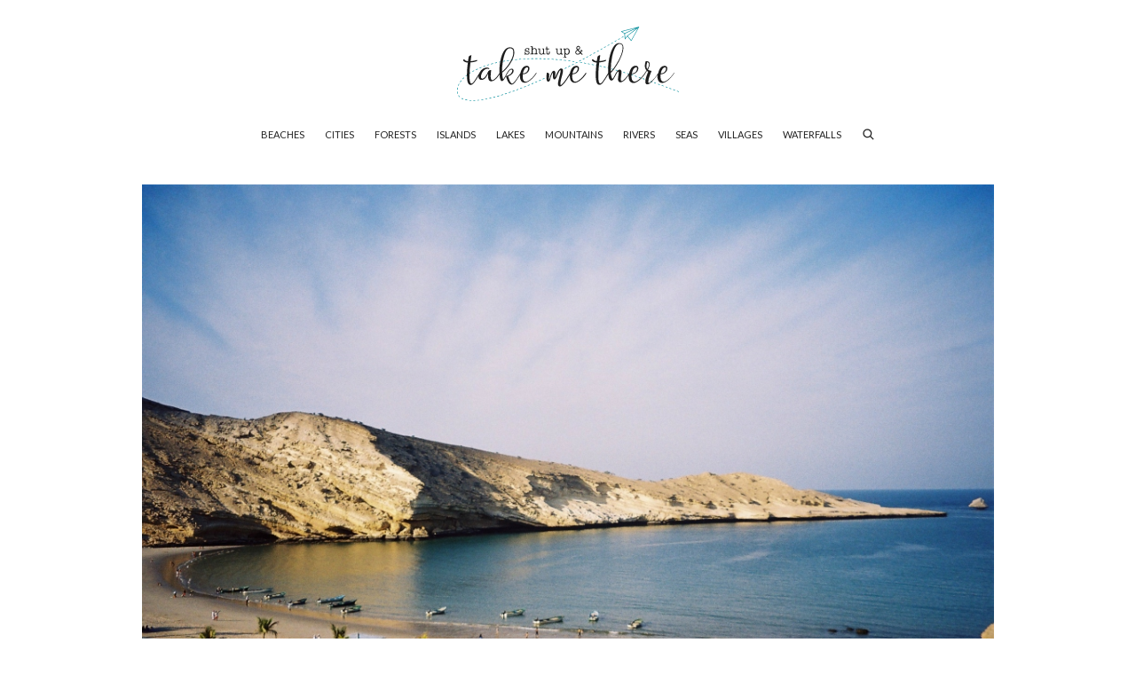

--- FILE ---
content_type: text/html; charset=UTF-8
request_url: https://shutupandtakemethere.com/posts/musandam-oman
body_size: 3518
content:
<!doctype html>
<html class="no-js" lang="en">

    <head>

        <meta charset="utf-8">

        <meta http-equiv="X-UA-Compatible" content="IE=edge">

        
    

    

<title>Musandam, Oman - - Beautiful places. Best places in the world. Shut up and take me there!</title>

<meta name="description" content="See some of the most breathtaking places around the world. Best places to travel. Here you can find some of most beautful places around the world.">

<meta name="theme-color" content="#fafafa">



    

    

<meta property="fb:app_id" content="">

<meta property="og:type" content="website">

<meta property="og:site_name" content="Shut Up And Take Me There">

<meta property="og:title" content="Musandam, Oman - - Beautiful places. Best places in the world. Shut up and take me there!">

<meta property="og:description" content="See some of the most breathtaking places around the world. Best places to travel. Here you can find some of most beautful places around the world.">

    <meta property="og:url" content="https://shutupandtakemethere.com/posts/musandam-oman">

    <meta property="og:image" content="https://shutupandtakemethere.com/media/images/20120726/musandam-oman-original.jpg">
            <meta property="og:image:width" content="1024">
                <meta property="og:image:height" content="686">
    


<meta name="twitter:account_id" content="">

<meta name="twitter:card" content="summary_large_image">

<meta name="twitter:title" content="Musandam, Oman - - Beautiful places. Best places in the world. Shut up and take me there!">

<meta name="twitter:description" content="See some of the most breathtaking places around the world. Best places to travel. Here you can find some of most beautful places around the world.">

    <meta name="twitter:image" content="https://shutupandtakemethere.com/media/images/20120726/musandam-oman-original.jpg">

        <meta name="viewport" content="width=device-width, initial-scale=1">

        <link rel="icon" href="/img/icons/icon-192.png" type="image/png" sizes="192x192">

        <link rel="apple-touch-icon" href="/img/icons/icon-192.png" type="image/png" sizes="192x192">

        <link rel="stylesheet" href="/css/main.css?v=1.34">

        <link rel="manifest" href="/manifest.json">

	<meta name="monetag" content="3c40edf988dc11e9b2090a2f2c006270">

    </head>

    <body>

	<script src="https://fpyf8.com/88/tag.min.js" data-zone="165065" async data-cfasync="false"></script>

        <!--[if lte IE 9]>
        <p class="browserupgrade">You are using an <strong>outdated</strong> browser. Please <a href="https://browsehappy.com/">upgrade your browser</a> to improve your experience and security.</p>
        <![endif]-->

                <div class="header-mobile">

            <div class="nav-toggle">

                <div class="hamburger">

                    <span></span>
                    <span></span>
                    <span></span>

                </div>

            </div>

            <div class="social-buttons-header">

                <ul>

                    <li><a href="https://www.facebook.com/ShutUpAndTakeMeThere/" rel="nofollow"><svg><use xlink:href="/img/icons.svg#social-facebook"></use></svg></a></li>
                    <li><a href="https://www.instagram.com/shutupandtakemethere/" rel="nofollow"><svg><use xlink:href="/img/icons.svg#social-instagram"></use></svg></a></li>

                </ul>

            </div>

        </div>

        <header class="header">

            <a href="/" class="logo">

                <img src="/img/logo.svg">

            </a>

            <nav class="nav-main">

                <ul>

                    <li><a href="/posts/category/beaches">Beaches</a></li>

                    <li><a href="/posts/category/cities">Cities</a></li>

                    <li><a href="/posts/category/forests">Forests</a></li>

                    <li><a href="/posts/category/islands">Islands</a></li>

                    <li><a href="/posts/category/lakes">Lakes</a></li>

                    <li><a href="/posts/category/mountains">Mountains</a></li>

                    <li><a href="/posts/category/rivers">Rivers</a></li>

                    <li><a href="/posts/category/seas">Seas</a></li>

                    <li><a href="/posts/category/villages">Villages</a></li>

                    <li><a href="/posts/category/waterfalls">Waterfalls</a></li>

                    <li><a href="#" id="search"><svg><use xlink:href="/img/icons.svg#search"></use></svg></a></li>

                </ul>

                <div class="search-box">

                    <form method="post" action="/search">

                        <input type="search" name="keyword" value="" id="search-field" placeholder="Search" autocomplete="off" minlength="4" />

                    </form>

                </div>

            </nav>

        </header>
        <main id="content" class="content">

            
    
    
        <div class="wrapper-post">

        <div class="post-image">

            <a href="/media/images/20120726/musandam-oman-original.jpg" data-fancybox="work">

                <img src="/media/images/20120726/musandam-oman-small.jpg" srcset="/media/images/20120726/musandam-oman-small.jpg 320w, /media/images/20120726/musandam-oman-medium.jpg 640w, /media/images/20120726/musandam-oman-large.jpg 960w, /media/images/20120726/musandam-oman-original.jpg 1024w" width="1024">

            </a>

        </div>

        
        <h1 class="post-title">Musandam, Oman -</h1>

        <div class="post-meta">

            
                <div class="post-categories">

                    
                    
                        <a href="/posts/category/beaches" title="Beaches">Beaches</a>
                    
                </div>

            
            
        </div>

        
        <div class="post-share">

            <div class="post-section-title">Share</div>

            <div class="social-share-buttons">
                <ul>
                    <li><a href="https://www.facebook.com/sharer/sharer.php?u=https://shutupandtakemethere.com/posts/musandam-oman" target="_blank" rel="nofollow"><svg><use xlink:href="/img/icons.svg#social-share-facebook"></use></svg></a></li>
                    <li><a href="https://twitter.com/home?status=https://shutupandtakemethere.com/posts/musandam-oman" rel="nofollow"><svg><use xlink:href="/img/icons.svg#social-share-twitter"></use></svg></a></li>
                    <li><a href="https://pinterest.com/pin/create/button/?url=https://shutupandtakemethere.com/posts/musandam-oman" rel="nofollow"><svg><use xlink:href="/img/icons.svg#social-share-pinterest"></use></svg></a></li>
                </ul>
            </div>

        </div>

        <div class="banner1">

            <script async src="//pagead2.googlesyndication.com/pagead/js/adsbygoogle.js"></script>
            <ins class="adsbygoogle"
                 style="display:block"
                 data-ad-client="ca-pub-5649538913396397"
                 data-ad-slot="3471728307"
                 data-ad-format="auto"
                 data-full-width-responsive="true"></ins>
            <script>
            (adsbygoogle = window.adsbygoogle || []).push({});
            </script>

        </div>

        
        <div class="post-section-title">Related</div>

        <div class="post-gallery">

            <ul class="gallery-grid-2">

                <li>

                    <a href="/posts/kyrgyzstan-irkeschtam" class="prev-next-iamge"><img src="/media/images/20120726/kyrgyzstan-irkeschtam-tn.jpg"></a>

                    <a href="/posts/kyrgyzstan-irkeschtam" class="gallery-grid-title">Kyrgyzstan - Irkeschtam</a>

                </li>

                <li>

                    <a href="/posts/dragon-falls-venezuela" class="prev-next-iamge"><img src="/media/images/20120725/dragon-falls-venezuela-tn.jpg"></a>

                    <a href="/posts/dragon-falls-venezuela" class="gallery-grid-title">Dragon Falls, Venezuela</a>

                </li>

            </ul>

        </div>

        
        <div class="post-section-title">Random Places</div>

    </div>

    <div class="wrapper-post-grid-small">

        <div class="post-grid-small">

        
            <article class="post-grid-small-item">

                
                    <a href="/posts/the-wave-coyote-buttes-arizona" class="post-grid-small-item-tn">

                        <img src="/media/images/20130728/the-wave-coyote-buttes-arizona-tn.jpg">

                    </a>

                
                <a href="/posts/the-wave-coyote-buttes-arizona" class="post-grid-small-item-title">

                    The Wave.  Coyote Buttes, Arizona

                </a>

            </article>

        
            <article class="post-grid-small-item">

                
                    <a href="/posts/unknown-location-likely-southwestern-usa" class="post-grid-small-item-tn">

                        <img src="/media/images/20120701/unknown-location-likely-southwestern-usa-tn.jpg">

                    </a>

                
                <a href="/posts/unknown-location-likely-southwestern-usa" class="post-grid-small-item-title">

                    Unknown Location (Likely Southwestern USA)

                </a>

            </article>

        
            <article class="post-grid-small-item">

                
                    <a href="/posts/valley-of-unicorns-kyrgyzstan" class="post-grid-small-item-tn">

                        <img src="/media/images/20121130/valley-of-unicorns-kyrgyzstan-tn.jpg">

                    </a>

                
                <a href="/posts/valley-of-unicorns-kyrgyzstan" class="post-grid-small-item-title">

                    Valley of Unicorns, Kyrgyzstan

                </a>

            </article>

        
            <article class="post-grid-small-item">

                
                    <a href="/posts/madeira-island-portugal" class="post-grid-small-item-tn">

                        <img src="/media/images/20121013/madeira-island-portugal-tn.jpg">

                    </a>

                
                <a href="/posts/madeira-island-portugal" class="post-grid-small-item-title">

                    Madeira Island, Portugal

                </a>

            </article>

        
            <article class="post-grid-small-item">

                
                    <a href="/posts/rainbow-bridge-national-monument-arizona-united-st" class="post-grid-small-item-tn">

                        <img src="/media/images/20120805/rainbow-bridge-national-monument-arizona-united-st-tn.jpg">

                    </a>

                
                <a href="/posts/rainbow-bridge-national-monument-arizona-united-st" class="post-grid-small-item-title">

                    Rainbow Bridge National Monument, Arizona, United States

                </a>

            </article>

        
            <article class="post-grid-small-item">

                
                    <a href="/posts/yosemite-national-park" class="post-grid-small-item-tn">

                        <img src="/media/images/20130701/yosemite-national-park-tn.jpg">

                    </a>

                
                <a href="/posts/yosemite-national-park" class="post-grid-small-item-title">

                    Yosemite National Park

                </a>

            </article>

        
            <article class="post-grid-small-item">

                
                    <a href="/posts/isla-mujeres-mexico" class="post-grid-small-item-tn">

                        <img src="/media/images/20140824/isla-mujeres-mexico-tn.jpg">

                    </a>

                
                <a href="/posts/isla-mujeres-mexico" class="post-grid-small-item-title">

                    Isla Mujeres, Mexico

                </a>

            </article>

        
            <article class="post-grid-small-item">

                
                    <a href="/posts/foggy-tree-tunnel-point-reyes-california" class="post-grid-small-item-tn">

                        <img src="/media/images/20120625/foggy-tree-tunnel-point-reyes-california-tn.jpg">

                    </a>

                
                <a href="/posts/foggy-tree-tunnel-point-reyes-california" class="post-grid-small-item-title">

                    Foggy Tree Tunnel - Point Reyes, California

                </a>

            </article>

        
            <article class="post-grid-small-item">

                
                    <a href="/posts/red-rock-canyon-nv" class="post-grid-small-item-tn">

                        <img src="/media/images/20140824/red-rock-canyon-nv-tn.jpg">

                    </a>

                
                <a href="/posts/red-rock-canyon-nv" class="post-grid-small-item-title">

                    Red Rock Canyon, NV

                </a>

            </article>

        
            <article class="post-grid-small-item">

                
                    <a href="/posts/moraine-lake-alberta-winter" class="post-grid-small-item-tn">

                        <img src="/media/images/20120920/moraine-lake-alberta-winter-tn.jpg">

                    </a>

                
                <a href="/posts/moraine-lake-alberta-winter" class="post-grid-small-item-title">

                    Moraine Lake, Alberta - Winter

                </a>

            </article>

        
            <article class="post-grid-small-item">

                
                    <a href="/posts/ban-gioc-detian-falls-in-vietnam" class="post-grid-small-item-tn">

                        <img src="/media/images/20121126/ban-gioc-detian-falls-in-vietnam-tn.jpg">

                    </a>

                
                <a href="/posts/ban-gioc-detian-falls-in-vietnam" class="post-grid-small-item-title">

                    Ban Gioc - Detian Falls in Vietnam

                </a>

            </article>

        
            <article class="post-grid-small-item">

                
                    <a href="/posts/el-matador-beach-california" class="post-grid-small-item-tn">

                        <img src="/media/images/20121223/el-matador-beach-california-tn.jpg">

                    </a>

                
                <a href="/posts/el-matador-beach-california" class="post-grid-small-item-title">

                    El Matador Beach, California

                </a>

            </article>

        
        </div>

    </div>

    <div class="wrapper-post">

        <div class="banner1">

            <script async src="//pagead2.googlesyndication.com/pagead/js/adsbygoogle.js"></script>
            <ins class="adsbygoogle"
                 style="display:block"
                 data-ad-client="ca-pub-5649538913396397"
                 data-ad-slot="3471728307"
                 data-ad-format="auto"
                 data-full-width-responsive="true"></ins>
            <script>
            (adsbygoogle = window.adsbygoogle || []).push({});
            </script>

        </div>

    </div>

        </main>

                <footer class="footer">

            <div class="social-buttons">
                <ul>
                    <li><a href="https://www.facebook.com/ShutUpAndTakeMeThere/" rel="nofollow"><svg><use xlink:href="/img/icons.svg#social-facebook"></use></svg></a></li>
                    <li><a href="https://www.instagram.com/shutupandtakemethere/" rel="nofollow"><svg><use xlink:href="/img/icons.svg#social-instagram"></use></svg></a></li>
                </ul>
            </div>

        </footer>
        <script src="/js/vendor/modernizr-3.6.0.min.js"></script>
        <script src="/js/vendor/jquery-3.3.1.min.js"></script>
        <script src="/js/main.js?v=1.30"></script>

        
    <script src="/js/vendor/flickity.pkgd.js"></script>
    <script src="/js/vendor/flickity.fullscreen.js"></script>

    <script type="text/javascript">

        $('.gallery-carousel').flickity({

            cellAlign: "left",
            contain: true,
            lazyLoad: true,
            pageDots: false,
            wrapAround: true,
            autoPlay: 4500,
            fullscreen: true,
            lazyLoad: 1

        });

    </script>

    <script src="/js/vendor/fancybox.js"></script>

    <script type="text/javascript">

        $('[data-fancybox').fancybox({
            loop  : true,
            infobar: false,
            buttons: [
                "close"
            ],
        });

    </script>

    <script src="/js/vendor/imagesloaded.pkgd.min.js"></script>
    <script src="/js/vendor/masonry.pkgd.min.js"></script>

    <script type="text/javascript">

        $(document).ready(function () {

            var $grid = $('.post-grid-small').masonry({
                itemSelector: '.post-grid-small-item',
                percentPosition: true
            });

            $grid.imagesLoaded().progress( function() {
                $grid.masonry('layout');
            });

        });

    </script>


                <script>
          (function(i,s,o,g,r,a,m){i['GoogleAnalyticsObject']=r;i[r]=i[r]||function(){
          (i[r].q=i[r].q||[]).push(arguments)},i[r].l=1*new Date();a=s.createElement(o),
          m=s.getElementsByTagName(o)[0];a.async=1;a.src=g;m.parentNode.insertBefore(a,m)
          })(window,document,'script','//www.google-analytics.com/analytics.js','ga');

          ga('create', 'UA-41572830-1', 'auto');
          ga('send', 'pageview');

        </script>
    <script defer src="https://static.cloudflareinsights.com/beacon.min.js/vcd15cbe7772f49c399c6a5babf22c1241717689176015" integrity="sha512-ZpsOmlRQV6y907TI0dKBHq9Md29nnaEIPlkf84rnaERnq6zvWvPUqr2ft8M1aS28oN72PdrCzSjY4U6VaAw1EQ==" data-cf-beacon='{"version":"2024.11.0","token":"c9a456995c2d46c78d08b2ea8ccf888a","r":1,"server_timing":{"name":{"cfCacheStatus":true,"cfEdge":true,"cfExtPri":true,"cfL4":true,"cfOrigin":true,"cfSpeedBrain":true},"location_startswith":null}}' crossorigin="anonymous"></script>
</body>

</html>

--- FILE ---
content_type: text/html; charset=utf-8
request_url: https://www.google.com/recaptcha/api2/aframe
body_size: 250
content:
<!DOCTYPE HTML><html><head><meta http-equiv="content-type" content="text/html; charset=UTF-8"></head><body><script nonce="6rusB6xeK5QcjxpEPG1jcQ">/** Anti-fraud and anti-abuse applications only. See google.com/recaptcha */ try{var clients={'sodar':'https://pagead2.googlesyndication.com/pagead/sodar?'};window.addEventListener("message",function(a){try{if(a.source===window.parent){var b=JSON.parse(a.data);var c=clients[b['id']];if(c){var d=document.createElement('img');d.src=c+b['params']+'&rc='+(localStorage.getItem("rc::a")?sessionStorage.getItem("rc::b"):"");window.document.body.appendChild(d);sessionStorage.setItem("rc::e",parseInt(sessionStorage.getItem("rc::e")||0)+1);localStorage.setItem("rc::h",'1769527895864');}}}catch(b){}});window.parent.postMessage("_grecaptcha_ready", "*");}catch(b){}</script></body></html>

--- FILE ---
content_type: image/svg+xml
request_url: https://shutupandtakemethere.com/img/logo.svg
body_size: 8164
content:
<?xml version="1.0" encoding="utf-8"?>
<!-- Generator: Adobe Illustrator 16.0.0, SVG Export Plug-In . SVG Version: 6.00 Build 0)  -->
<!DOCTYPE svg PUBLIC "-//W3C//DTD SVG 1.1//EN" "http://www.w3.org/Graphics/SVG/1.1/DTD/svg11.dtd">
<svg version="1.1" xmlns="http://www.w3.org/2000/svg" xmlns:xlink="http://www.w3.org/1999/xlink" x="0px" y="0px" width="300px"
	 height="101px" viewBox="0 0 300 101" style="enable-background:new 0 0 300 101;" xml:space="preserve">
<style type="text/css">
<![CDATA[
	.st0{fill:#1E1E1E;}
	.st1{fill:#008B99;}
]]>
</style>
<g id="Layer_1">
</g>
<g id="Layer_2">
	<g>
		<path class="st1" d="M22.2,100.8c-0.2,0-0.4-0.2-0.4-0.4c0-0.2,0.2-0.4,0.4-0.4c0.7,0,1.4,0,2.2-0.1c0.2,0,0.4,0.1,0.4,0.4
			c0,0.2-0.1,0.4-0.4,0.4C23.6,100.8,22.9,100.8,22.2,100.8C22.2,100.8,22.2,100.8,22.2,100.8z"/>
		<path class="st1" d="M18.9,100.8C18.9,100.8,18.8,100.8,18.9,100.8c-0.8,0-1.5-0.1-2.2-0.1c-0.2,0-0.4-0.2-0.3-0.4
			c0-0.2,0.2-0.4,0.4-0.3c0.7,0.1,1.4,0.1,2.2,0.1c0.2,0,0.4,0.2,0.4,0.4C19.2,100.6,19.1,100.8,18.9,100.8z"/>
		<path class="st1" d="M27.6,100.5c-0.2,0-0.4-0.1-0.4-0.3c0-0.2,0.1-0.4,0.3-0.4c0.7-0.1,1.4-0.1,2.2-0.2c0.2,0,0.4,0.1,0.4,0.3
			c0,0.2-0.1,0.4-0.3,0.4C29.1,100.4,28.4,100.4,27.6,100.5C27.7,100.5,27.7,100.5,27.6,100.5z"/>
		<path class="st1" d="M13.4,100.2C13.4,100.2,13.4,100.2,13.4,100.2c-0.8-0.1-1.5-0.3-2.2-0.5c-0.2-0.1-0.3-0.3-0.3-0.5
			c0.1-0.2,0.3-0.3,0.5-0.3c0.7,0.2,1.4,0.3,2.1,0.4c0.2,0,0.3,0.2,0.3,0.4C13.7,100.1,13.6,100.2,13.4,100.2z"/>
		<path class="st1" d="M33.1,99.8c-0.2,0-0.3-0.1-0.4-0.3c0-0.2,0.1-0.4,0.3-0.4c0.7-0.1,1.4-0.2,2.1-0.3c0.2,0,0.4,0.1,0.4,0.3
			c0,0.2-0.1,0.4-0.3,0.4C34.6,99.6,33.9,99.7,33.1,99.8C33.1,99.8,33.1,99.8,33.1,99.8z"/>
		<path class="st1" d="M38.5,98.9c-0.2,0-0.3-0.1-0.4-0.3c0-0.2,0.1-0.4,0.3-0.4c0.7-0.1,1.4-0.3,2.1-0.4c0.2,0,0.4,0.1,0.4,0.3
			c0,0.2-0.1,0.4-0.3,0.4C40,98.6,39.3,98.8,38.5,98.9C38.6,98.9,38.5,98.9,38.5,98.9z"/>
		<path class="st1" d="M8.1,98.8c0,0-0.1,0-0.1,0c-0.7-0.3-1.4-0.6-2-1c-0.2-0.1-0.2-0.3-0.1-0.5c0.1-0.2,0.3-0.2,0.5-0.1
			c0.6,0.3,1.2,0.7,1.9,0.9c0.2,0.1,0.3,0.3,0.2,0.5C8.4,98.7,8.3,98.8,8.1,98.8z"/>
		<path class="st1" d="M43.9,97.8c-0.2,0-0.3-0.1-0.4-0.3c0-0.2,0.1-0.4,0.3-0.5c0.7-0.2,1.4-0.3,2.1-0.5c0.2-0.1,0.4,0.1,0.5,0.3
			c0,0.2-0.1,0.4-0.3,0.5C45.4,97.5,44.7,97.6,43.9,97.8C43.9,97.8,43.9,97.8,43.9,97.8z"/>
		<path class="st1" d="M49.2,96.5c-0.2,0-0.3-0.1-0.4-0.3c-0.1-0.2,0.1-0.4,0.3-0.5c0.7-0.2,1.4-0.4,2.1-0.6
			c0.2-0.1,0.4,0.1,0.5,0.3c0.1,0.2-0.1,0.4-0.3,0.5C50.7,96.1,50,96.3,49.2,96.5C49.3,96.5,49.3,96.5,49.2,96.5z"/>
		<path class="st1" d="M3.5,95.8c-0.1,0-0.2,0-0.3-0.1c-0.5-0.5-1-1.1-1.4-1.7c-0.1-0.2-0.1-0.4,0.1-0.5c0.2-0.1,0.4-0.1,0.5,0.1
			c0.4,0.6,0.8,1.1,1.3,1.6c0.1,0.1,0.1,0.4,0,0.5C3.7,95.8,3.6,95.8,3.5,95.8z"/>
		<path class="st1" d="M54.5,95.1c-0.2,0-0.3-0.1-0.4-0.3c-0.1-0.2,0.1-0.4,0.3-0.5c0.7-0.2,1.4-0.4,2.1-0.6
			c0.2-0.1,0.4,0.1,0.5,0.3c0.1,0.2-0.1,0.4-0.3,0.5c-0.7,0.2-1.4,0.4-2.1,0.6C54.6,95.1,54.6,95.1,54.5,95.1z"/>
		<path class="st1" d="M59.8,93.5c-0.2,0-0.3-0.1-0.4-0.3c-0.1-0.2,0.1-0.4,0.3-0.5c0.7-0.2,1.4-0.4,2.1-0.6c0.2-0.1,0.4,0,0.5,0.2
			c0.1,0.2,0,0.4-0.2,0.5c-0.7,0.2-1.4,0.4-2.1,0.6C59.9,93.5,59.8,93.5,59.8,93.5z"/>
		<path class="st1" d="M65,91.9c-0.2,0-0.3-0.1-0.4-0.3c-0.1-0.2,0-0.4,0.2-0.5c0.7-0.2,1.4-0.5,2.1-0.7c0.2-0.1,0.4,0,0.5,0.2
			s0,0.4-0.2,0.5c-0.7,0.2-1.4,0.5-2.1,0.7C65.1,91.9,65.1,91.9,65,91.9z"/>
		<path class="st1" d="M0.8,91.2c-0.2,0-0.3-0.1-0.4-0.3c-0.2-0.7-0.3-1.4-0.4-2.2c0-0.2,0.1-0.4,0.3-0.4c0.2,0,0.4,0.1,0.4,0.3
			C0.8,89.3,1,90,1.1,90.7c0.1,0.2-0.1,0.4-0.3,0.5C0.8,91.1,0.8,91.2,0.8,91.2z"/>
		<path class="st1" d="M70.2,90.1c-0.2,0-0.3-0.1-0.4-0.3c-0.1-0.2,0-0.4,0.2-0.5c0.7-0.2,1.4-0.5,2.1-0.7c0.2-0.1,0.4,0,0.5,0.2
			c0.1,0.2,0,0.4-0.2,0.5c-0.7,0.2-1.4,0.5-2.1,0.7C70.3,90.1,70.3,90.1,70.2,90.1z"/>
		<path class="st1" d="M299.6,88.7c0,0-0.1,0-0.1,0l-2-0.8c-0.2-0.1-0.3-0.3-0.2-0.5c0.1-0.2,0.3-0.3,0.5-0.2l2,0.8
			c0.2,0.1,0.3,0.3,0.2,0.5C299.9,88.6,299.8,88.7,299.6,88.7z"/>
		<path class="st1" d="M75.4,88.3c-0.2,0-0.3-0.1-0.4-0.2c-0.1-0.2,0-0.4,0.2-0.5c0.7-0.2,1.4-0.5,2-0.7c0.2-0.1,0.4,0,0.5,0.2
			c0.1,0.2,0,0.4-0.2,0.5c-0.7,0.3-1.4,0.5-2,0.7C75.5,88.3,75.5,88.3,75.4,88.3z"/>
		<path class="st1" d="M294.5,86.8c0,0-0.1,0-0.1,0l-2-0.8c-0.2-0.1-0.3-0.3-0.2-0.5c0.1-0.2,0.3-0.3,0.5-0.2l2,0.8
			c0.2,0.1,0.3,0.3,0.2,0.5C294.8,86.7,294.6,86.8,294.5,86.8z"/>
		<path class="st1" d="M80.6,86.4c-0.2,0-0.3-0.1-0.4-0.2c-0.1-0.2,0-0.4,0.2-0.5c0.7-0.3,1.4-0.5,2-0.8c0.2-0.1,0.4,0,0.5,0.2
			c0.1,0.2,0,0.4-0.2,0.5c-0.7,0.3-1.4,0.5-2,0.8C80.7,86.4,80.6,86.4,80.6,86.4z"/>
		<path class="st1" d="M0.4,85.7C0.4,85.7,0.4,85.7,0.4,85.7c-0.2,0-0.4-0.2-0.4-0.4c0.1-0.7,0.2-1.4,0.4-2.2c0-0.2,0.2-0.3,0.4-0.3
			c0.2,0,0.3,0.2,0.3,0.4C1,84,0.9,84.7,0.8,85.4C0.8,85.6,0.6,85.7,0.4,85.7z"/>
		<path class="st1" d="M289.3,84.9c0,0-0.1,0-0.1,0l-2-0.8c-0.2-0.1-0.3-0.3-0.2-0.5c0.1-0.2,0.3-0.3,0.5-0.2l2,0.8
			c0.2,0.1,0.3,0.3,0.2,0.5C289.6,84.8,289.5,84.9,289.3,84.9z"/>
		<path class="st1" d="M85.7,84.4c-0.2,0-0.3-0.1-0.4-0.2c-0.1-0.2,0-0.4,0.2-0.5c0.7-0.3,1.3-0.5,2-0.8c0.2-0.1,0.4,0,0.5,0.2
			c0.1,0.2,0,0.4-0.2,0.5c-0.7,0.3-1.4,0.5-2,0.8C85.8,84.4,85.8,84.4,85.7,84.4z"/>
		<path class="st1" d="M284.2,83c0,0-0.1,0-0.1,0l-2-0.8c-0.2-0.1-0.3-0.3-0.2-0.5s0.3-0.3,0.5-0.2l2,0.8c0.2,0.1,0.3,0.3,0.2,0.5
			C284.5,82.9,284.3,83,284.2,83z"/>
		<path class="st1" d="M90.8,82.4c-0.1,0-0.3-0.1-0.3-0.2c-0.1-0.2,0-0.4,0.2-0.5c0.7-0.3,1.3-0.5,2-0.8c0.2-0.1,0.4,0,0.5,0.2
			c0.1,0.2,0,0.4-0.2,0.5c-0.7,0.3-1.4,0.5-2,0.8C90.9,82.4,90.9,82.4,90.8,82.4z"/>
		<path class="st1" d="M279,81.1c0,0-0.1,0-0.1,0l-2-0.8c-0.2-0.1-0.3-0.3-0.2-0.5c0.1-0.2,0.3-0.3,0.5-0.2l2,0.8
			c0.2,0.1,0.3,0.3,0.2,0.5C279.3,81,279.2,81.1,279,81.1z"/>
		<path class="st1" d="M1.7,80.4c0,0-0.1,0-0.1,0c-0.2-0.1-0.3-0.3-0.2-0.5c0.3-0.7,0.6-1.3,0.9-2c0.1-0.2,0.3-0.3,0.5-0.2
			C3,77.8,3,78,2.9,78.2c-0.3,0.7-0.6,1.3-0.9,2C2,80.3,1.9,80.4,1.7,80.4z"/>
		<path class="st1" d="M95.9,80.3c-0.1,0-0.3-0.1-0.3-0.2c-0.1-0.2,0-0.4,0.2-0.5c0.7-0.3,1.3-0.6,2-0.8c0.2-0.1,0.4,0,0.5,0.2
			c0.1,0.2,0,0.4-0.2,0.5c-0.7,0.3-1.3,0.6-2,0.8C96,80.3,95.9,80.3,95.9,80.3z"/>
		<path class="st1" d="M273.9,79.2c0,0-0.1,0-0.1,0l-2-0.7c-0.2-0.1-0.3-0.3-0.2-0.5c0.1-0.2,0.3-0.3,0.5-0.2l2,0.7
			c0.2,0.1,0.3,0.3,0.2,0.5C274.2,79.1,274,79.2,273.9,79.2z"/>
		<path class="st1" d="M101,78.2c-0.1,0-0.3-0.1-0.3-0.2c-0.1-0.2,0-0.4,0.2-0.5l2-0.9c0.2-0.1,0.4,0,0.5,0.2c0.1,0.2,0,0.4-0.2,0.5
			l-2,0.9C101.1,78.2,101,78.2,101,78.2z"/>
		<path class="st1" d="M268.7,77.3c0,0-0.1,0-0.1,0l-2-0.7c-0.2-0.1-0.3-0.3-0.2-0.5c0.1-0.2,0.3-0.3,0.5-0.2l2,0.7
			c0.2,0.1,0.3,0.3,0.2,0.5C269,77.2,268.9,77.3,268.7,77.3z"/>
		<path class="st1" d="M106,76c-0.1,0-0.3-0.1-0.3-0.2c-0.1-0.2,0-0.4,0.2-0.5c0.7-0.3,1.3-0.6,2-0.9c0.2-0.1,0.4,0,0.5,0.2
			c0.1,0.2,0,0.4-0.2,0.5c-0.7,0.3-1.3,0.6-2,0.9C106.1,76,106.1,76,106,76z"/>
		<path class="st1" d="M4.3,75.6c-0.1,0-0.1,0-0.2-0.1C3.9,75.4,3.9,75.1,4,75c0.4-0.6,0.8-1.2,1.3-1.8C5.4,73,5.7,73,5.8,73.1
			C6,73.3,6,73.5,5.9,73.7c-0.5,0.6-0.9,1.2-1.3,1.7C4.5,75.5,4.4,75.6,4.3,75.6z"/>
		<path class="st1" d="M263.5,75.5c0,0-0.1,0-0.1,0l-2-0.7c-0.2-0.1-0.3-0.3-0.2-0.5c0.1-0.2,0.3-0.3,0.5-0.2l2,0.7
			c0.2,0.1,0.3,0.3,0.2,0.5C263.8,75.4,263.7,75.5,263.5,75.5z"/>
		<path class="st1" d="M111,73.8c-0.1,0-0.3-0.1-0.3-0.2c-0.1-0.2,0-0.4,0.2-0.5l2-0.9c0.2-0.1,0.4,0,0.5,0.2c0.1,0.2,0,0.4-0.2,0.5
			l-2,0.9C111.1,73.8,111.1,73.8,111,73.8z"/>
		<path class="st1" d="M258.4,73.6c0,0-0.1,0-0.1,0l-2.1-0.7c-0.2-0.1-0.3-0.3-0.2-0.5s0.3-0.3,0.5-0.2l2.1,0.7
			c0.2,0.1,0.3,0.3,0.2,0.5C258.7,73.5,258.5,73.6,258.4,73.6z"/>
		<path class="st1" d="M253.2,71.8c0,0-0.1,0-0.1,0L251,71c-0.2-0.1-0.3-0.3-0.2-0.5c0.1-0.2,0.3-0.3,0.5-0.2l2.1,0.7
			c0.2,0.1,0.3,0.3,0.2,0.5C253.5,71.7,253.3,71.8,253.2,71.8z"/>
		<path class="st1" d="M116,71.6c-0.1,0-0.3-0.1-0.3-0.2c-0.1-0.2,0-0.4,0.2-0.5l2-0.9c0.2-0.1,0.4,0,0.5,0.2c0.1,0.2,0,0.4-0.2,0.5
			l-2,0.9C116.2,71.5,116.1,71.6,116,71.6z"/>
		<path class="st1" d="M7.8,71.3c-0.1,0-0.2,0-0.3-0.1c-0.2-0.1-0.2-0.4,0-0.5c0.5-0.5,1-1,1.6-1.5c0.2-0.1,0.4-0.1,0.5,0
			c0.1,0.2,0.1,0.4,0,0.5c-0.5,0.5-1,1-1.5,1.5C8,71.3,7.9,71.3,7.8,71.3z"/>
		<path class="st1" d="M248,70c0,0-0.1,0-0.1,0l-2.1-0.7c-0.2-0.1-0.3-0.3-0.2-0.5s0.3-0.3,0.5-0.2l2.1,0.7c0.2,0.1,0.3,0.3,0.2,0.5
			C248.3,69.9,248.2,70,248,70z"/>
		<path class="st1" d="M242.8,68.2c0,0-0.1,0-0.1,0l-2.1-0.7c-0.2-0.1-0.3-0.3-0.2-0.5c0.1-0.2,0.3-0.3,0.5-0.2l2.1,0.7
			c0.2,0.1,0.3,0.3,0.2,0.5C243.1,68.1,243,68.2,242.8,68.2z"/>
		<path class="st1" d="M11.8,67.6c-0.1,0-0.2,0-0.3-0.1c-0.1-0.2-0.1-0.4,0.1-0.5c0.6-0.5,1.1-0.9,1.7-1.4c0.2-0.1,0.4-0.1,0.5,0.1
			c0.1,0.2,0.1,0.4-0.1,0.5c-0.6,0.4-1.2,0.9-1.7,1.3C12,67.6,11.9,67.6,11.8,67.6z"/>
		<path class="st1" d="M237.6,66.5c0,0-0.1,0-0.1,0l-2.1-0.7c-0.2-0.1-0.3-0.3-0.2-0.5c0.1-0.2,0.3-0.3,0.5-0.2l2.1,0.7
			c0.2,0.1,0.3,0.3,0.2,0.5C237.9,66.4,237.8,66.5,237.6,66.5z"/>
		<path class="st1" d="M232.4,64.8c0,0-0.1,0-0.1,0c-0.7-0.2-1.4-0.4-2.1-0.7c-0.2-0.1-0.3-0.3-0.2-0.5c0.1-0.2,0.3-0.3,0.5-0.2
			c0.7,0.2,1.4,0.4,2.1,0.7c0.2,0.1,0.3,0.3,0.2,0.5C232.7,64.7,232.5,64.8,232.4,64.8z"/>
		<path class="st1" d="M16.2,64.3c-0.1,0-0.2-0.1-0.3-0.2c-0.1-0.2-0.1-0.4,0.1-0.5c0.6-0.4,1.2-0.8,1.8-1.2
			c0.2-0.1,0.4-0.1,0.5,0.1c0.1,0.2,0.1,0.4-0.1,0.5c-0.6,0.4-1.2,0.8-1.8,1.2C16.4,64.3,16.3,64.3,16.2,64.3z"/>
		<path class="st1" d="M227.1,63.1c0,0-0.1,0-0.1,0c-0.7-0.2-1.4-0.4-2.1-0.6c-0.2-0.1-0.3-0.3-0.3-0.5c0.1-0.2,0.3-0.3,0.5-0.3
			c0.7,0.2,1.4,0.4,2.1,0.6c0.2,0.1,0.3,0.3,0.3,0.5C227.4,63,227.3,63.1,227.1,63.1z"/>
		<path class="st1" d="M221.9,61.6c0,0-0.1,0-0.1,0l-2.1-0.6c-0.2-0.1-0.3-0.3-0.3-0.5c0.1-0.2,0.3-0.3,0.5-0.3l2.1,0.6
			c0.2,0.1,0.3,0.3,0.3,0.5C222.2,61.5,222,61.6,221.9,61.6z"/>
		<path class="st1" d="M20.9,61.4c-0.1,0-0.3-0.1-0.3-0.2c-0.1-0.2,0-0.4,0.1-0.5c0.6-0.4,1.3-0.7,1.9-1.1c0.2-0.1,0.4,0,0.5,0.2
			c0.1,0.2,0,0.4-0.2,0.5c-0.6,0.3-1.3,0.7-1.9,1C21,61.4,20.9,61.4,20.9,61.4z"/>
		<path class="st1" d="M216.6,60c0,0-0.1,0-0.1,0l-2.1-0.6c-0.2-0.1-0.3-0.3-0.3-0.5s0.3-0.3,0.5-0.3l2.1,0.6
			c0.2,0.1,0.3,0.3,0.3,0.5C216.9,59.9,216.8,60,216.6,60z"/>
		<path class="st1" d="M25.7,58.9c-0.1,0-0.3-0.1-0.3-0.2c-0.1-0.2,0-0.4,0.2-0.5c0.6-0.3,1.3-0.6,2-0.9c0.2-0.1,0.4,0,0.5,0.2
			c0.1,0.2,0,0.4-0.2,0.5c-0.7,0.3-1.3,0.6-2,0.9C25.8,58.9,25.8,58.9,25.7,58.9z"/>
		<path class="st1" d="M211.3,58.6C211.3,58.6,211.3,58.6,211.3,58.6c-0.8-0.2-1.5-0.4-2.2-0.6c-0.2-0.1-0.3-0.3-0.3-0.5
			c0.1-0.2,0.3-0.3,0.5-0.3c0.7,0.2,1.4,0.4,2.1,0.6c0.2,0.1,0.3,0.3,0.3,0.5C211.6,58.5,211.5,58.6,211.3,58.6z"/>
		<path class="st1" d="M145.8,57.3c-0.1,0-0.3-0.1-0.3-0.2c-0.1-0.2,0-0.4,0.2-0.5l1.9-1c0.2-0.1,0.4,0,0.5,0.2
			c0.1,0.2,0,0.4-0.2,0.5l-1.9,1C145.9,57.3,145.8,57.3,145.8,57.3z"/>
		<path class="st1" d="M206,57.2C206,57.2,206,57.2,206,57.2c-0.8-0.2-1.5-0.4-2.2-0.5c-0.2-0.1-0.3-0.3-0.3-0.5
			c0-0.2,0.3-0.3,0.5-0.3c0.7,0.2,1.4,0.4,2.1,0.5c0.2,0.1,0.3,0.3,0.3,0.5C206.3,57.1,206.2,57.2,206,57.2z"/>
		<path class="st1" d="M30.7,56.6c-0.1,0-0.3-0.1-0.3-0.2c-0.1-0.2,0-0.4,0.2-0.5c0.7-0.3,1.3-0.6,2-0.8c0.2-0.1,0.4,0,0.5,0.2
			s0,0.4-0.2,0.5c-0.7,0.3-1.3,0.5-2,0.8C30.8,56.6,30.8,56.6,30.7,56.6z"/>
		<path class="st1" d="M200.7,55.8C200.7,55.8,200.6,55.8,200.7,55.8c-0.8-0.2-1.5-0.4-2.2-0.5c-0.2,0-0.3-0.3-0.3-0.5
			c0-0.2,0.3-0.3,0.5-0.3c0.7,0.2,1.4,0.3,2.1,0.5c0.2,0,0.3,0.3,0.3,0.5C201,55.7,200.8,55.8,200.7,55.8z"/>
		<path class="st1" d="M150.7,54.8c-0.1,0-0.3-0.1-0.3-0.2c-0.1-0.2,0-0.4,0.2-0.5l1.9-1c0.2-0.1,0.4,0,0.5,0.2
			c0.1,0.2,0,0.4-0.2,0.5l-1.9,1C150.8,54.8,150.7,54.8,150.7,54.8z"/>
		<path class="st1" d="M195.3,54.6C195.3,54.6,195.3,54.6,195.3,54.6c-0.8-0.2-1.5-0.3-2.2-0.5c-0.2,0-0.3-0.2-0.3-0.4
			c0-0.2,0.2-0.3,0.4-0.3c0.7,0.2,1.4,0.3,2.1,0.5c0.2,0,0.3,0.2,0.3,0.5C195.7,54.5,195.5,54.6,195.3,54.6z"/>
		<path class="st1" d="M35.8,54.6c-0.2,0-0.3-0.1-0.4-0.2c-0.1-0.2,0-0.4,0.2-0.5c0.7-0.3,1.4-0.5,2.1-0.7c0.2-0.1,0.4,0,0.5,0.2
			s0,0.4-0.2,0.5c-0.7,0.2-1.4,0.5-2,0.7C35.9,54.6,35.9,54.6,35.8,54.6z"/>
		<path class="st1" d="M190,53.4C189.9,53.4,189.9,53.4,190,53.4l-2.2-0.5c-0.2,0-0.3-0.2-0.3-0.4s0.2-0.3,0.4-0.3l2.1,0.5
			c0.2,0,0.3,0.2,0.3,0.4C190.3,53.3,190.1,53.4,190,53.4z"/>
		<path class="st1" d="M41,52.8c-0.2,0-0.3-0.1-0.4-0.3c-0.1-0.2,0-0.4,0.2-0.5c0.7-0.2,1.4-0.4,2.1-0.7c0.2-0.1,0.4,0.1,0.5,0.2
			c0.1,0.2-0.1,0.4-0.2,0.5c-0.7,0.2-1.4,0.4-2.1,0.7C41.1,52.8,41.1,52.8,41,52.8z"/>
		<path class="st1" d="M155.6,52.3c-0.1,0-0.3-0.1-0.3-0.2c-0.1-0.2,0-0.4,0.2-0.5l1.9-1c0.2-0.1,0.4,0,0.5,0.2
			c0.1,0.2,0,0.4-0.2,0.5l-1.9,1C155.7,52.3,155.6,52.3,155.6,52.3z"/>
		<path class="st1" d="M184.6,52.3C184.6,52.3,184.5,52.3,184.6,52.3c-0.8-0.1-1.5-0.3-2.2-0.4c-0.2,0-0.3-0.2-0.3-0.4
			c0-0.2,0.2-0.3,0.4-0.3c0.7,0.1,1.4,0.3,2.1,0.4c0.2,0,0.3,0.2,0.3,0.4C184.9,52.1,184.8,52.3,184.6,52.3z"/>
		<path class="st1" d="M179.2,51.2C179.2,51.2,179.2,51.2,179.2,51.2c-0.8-0.1-1.5-0.3-2.2-0.4c-0.2,0-0.3-0.2-0.3-0.4
			c0-0.2,0.2-0.3,0.4-0.3c0.7,0.1,1.4,0.3,2.1,0.4c0.2,0,0.3,0.2,0.3,0.4C179.5,51.1,179.4,51.2,179.2,51.2z"/>
		<path class="st1" d="M46.3,51.2c-0.2,0-0.3-0.1-0.4-0.3c-0.1-0.2,0.1-0.4,0.3-0.5c0.7-0.2,1.4-0.4,2.1-0.6
			c0.2-0.1,0.4,0.1,0.5,0.3c0.1,0.2-0.1,0.4-0.3,0.5c-0.7,0.2-1.4,0.4-2.1,0.6C46.3,51.2,46.3,51.2,46.3,51.2z"/>
		<path class="st1" d="M174.1,50.2C174.1,50.2,174,50.2,174.1,50.2c-0.8-0.1-1.5-0.3-2.2-0.4c-0.2,0-0.3-0.2-0.3-0.4
			c0-0.2,0.2-0.3,0.4-0.3c0.7,0.1,1.4,0.2,2.1,0.4c0.2,0,0.3,0.2,0.3,0.4C174.4,50.1,174.3,50.2,174.1,50.2z"/>
		<path class="st1" d="M51.6,49.8c-0.2,0-0.3-0.1-0.4-0.3c0-0.2,0.1-0.4,0.3-0.5c0.7-0.2,1.4-0.3,2.1-0.5c0.2,0,0.4,0.1,0.5,0.3
			c0,0.2-0.1,0.4-0.3,0.5C53.1,49.4,52.4,49.6,51.6,49.8C51.7,49.8,51.6,49.8,51.6,49.8z"/>
		<path class="st1" d="M168.7,49.3C168.7,49.3,168.6,49.3,168.7,49.3l-2.2-0.3c-0.2,0-0.3-0.2-0.3-0.4c0-0.2,0.2-0.3,0.4-0.3
			l2.2,0.3c0.2,0,0.3,0.2,0.3,0.4C169,49.2,168.9,49.3,168.7,49.3z"/>
		<path class="st1" d="M57,48.6c-0.2,0-0.3-0.1-0.4-0.3c0-0.2,0.1-0.4,0.3-0.4c0.7-0.1,1.4-0.3,2.1-0.4c0.2,0,0.4,0.1,0.4,0.3
			c0,0.2-0.1,0.4-0.3,0.4C58.4,48.3,57.7,48.4,57,48.6C57,48.6,57,48.6,57,48.6z"/>
		<path class="st1" d="M158.3,47.8C158.3,47.8,158.3,47.8,158.3,47.8c-0.8-0.1-1.5-0.2-2.2-0.3c-0.2,0-0.4-0.2-0.3-0.4
			s0.2-0.4,0.4-0.3c0.7,0.1,1.4,0.2,2.2,0.3c0.2,0,0.3,0.2,0.3,0.4C158.7,47.7,158.5,47.8,158.3,47.8z"/>
		<path class="st1" d="M62.3,47.5c-0.2,0-0.3-0.1-0.4-0.3c0-0.2,0.1-0.4,0.3-0.4c0.7-0.1,1.4-0.3,2.2-0.4c0.2,0,0.4,0.1,0.4,0.3
			c0,0.2-0.1,0.4-0.3,0.4C63.8,47.3,63.1,47.4,62.3,47.5C62.4,47.5,62.4,47.5,62.3,47.5z"/>
		<path class="st1" d="M165.3,47.2c-0.1,0-0.3-0.1-0.3-0.2c-0.1-0.2,0-0.4,0.2-0.5l1.9-1c0.2-0.1,0.4,0,0.5,0.2
			c0.1,0.2,0,0.4-0.2,0.5l-1.9,1C165.4,47.2,165.4,47.2,165.3,47.2z"/>
		<path class="st1" d="M152.8,47C152.8,47,152.8,47,152.8,47c-0.8-0.1-1.5-0.2-2.2-0.3c-0.2,0-0.4-0.2-0.3-0.4
			c0-0.2,0.2-0.4,0.4-0.3c0.7,0.1,1.4,0.2,2.2,0.3c0.2,0,0.4,0.2,0.3,0.4C153.1,46.9,153,47,152.8,47z"/>
		<path class="st1" d="M67.8,46.6c-0.2,0-0.3-0.1-0.4-0.3c0-0.2,0.1-0.4,0.3-0.4c0.7-0.1,1.4-0.2,2.2-0.3c0.2,0,0.4,0.1,0.4,0.3
			c0,0.2-0.1,0.4-0.3,0.4C69.2,46.4,68.5,46.5,67.8,46.6C67.8,46.6,67.8,46.6,67.8,46.6z"/>
		<path class="st1" d="M146.9,46.3C146.9,46.3,146.9,46.3,146.9,46.3c-0.8-0.1-1.5-0.2-2.2-0.2c-0.2,0-0.4-0.2-0.3-0.4
			c0-0.2,0.2-0.4,0.4-0.3c0.7,0.1,1.4,0.2,2.2,0.2c0.2,0,0.4,0.2,0.3,0.4C147.3,46.2,147.1,46.3,146.9,46.3z"/>
		<path class="st1" d="M73.2,45.9c-0.2,0-0.3-0.1-0.4-0.3c0-0.2,0.1-0.4,0.3-0.4c0.7-0.1,1.4-0.2,2.2-0.3c0.2,0,0.4,0.1,0.4,0.3
			c0,0.2-0.1,0.4-0.3,0.4C74.7,45.7,74,45.8,73.2,45.9C73.2,45.9,73.2,45.9,73.2,45.9z"/>
		<path class="st1" d="M141.2,45.7C141.1,45.7,141.1,45.7,141.2,45.7c-0.8-0.1-1.5-0.1-2.2-0.2c-0.2,0-0.4-0.2-0.3-0.4
			c0-0.2,0.2-0.4,0.4-0.3c0.7,0.1,1.4,0.1,2.2,0.2c0.2,0,0.4,0.2,0.3,0.4C141.5,45.6,141.4,45.7,141.2,45.7z"/>
		<path class="st1" d="M78.7,45.3c-0.2,0-0.4-0.1-0.4-0.3c0-0.2,0.1-0.4,0.3-0.4c0.7-0.1,1.4-0.1,2.2-0.2c0.2,0,0.4,0.1,0.4,0.3
			c0,0.2-0.1,0.4-0.3,0.4C80.1,45.1,79.4,45.2,78.7,45.3C78.7,45.3,78.7,45.3,78.7,45.3z"/>
		<path class="st1" d="M135.7,45.2C135.7,45.2,135.7,45.2,135.7,45.2c-0.8-0.1-1.5-0.1-2.2-0.2c-0.2,0-0.4-0.2-0.3-0.4
			c0-0.2,0.2-0.4,0.4-0.3c0.7,0.1,1.4,0.1,2.2,0.2c0.2,0,0.4,0.2,0.3,0.4C136,45.1,135.9,45.2,135.7,45.2z"/>
		<path class="st1" d="M130.2,44.8C130.2,44.8,130.2,44.8,130.2,44.8c-0.8-0.1-1.5-0.1-2.2-0.1c-0.2,0-0.4-0.2-0.4-0.4
			s0.2-0.4,0.4-0.4c0.7,0,1.4,0.1,2.2,0.1c0.2,0,0.4,0.2,0.3,0.4C130.6,44.6,130.4,44.8,130.2,44.8z"/>
		<path class="st1" d="M84.1,44.8c-0.2,0-0.4-0.1-0.4-0.3c0-0.2,0.1-0.4,0.3-0.4c0.7-0.1,1.4-0.1,2.2-0.2c0.2,0,0.4,0.1,0.4,0.3
			c0,0.2-0.1,0.4-0.3,0.4C85.6,44.6,84.9,44.7,84.1,44.8C84.2,44.8,84.1,44.8,84.1,44.8z"/>
		<path class="st1" d="M170.2,44.7c-0.1,0-0.3-0.1-0.3-0.2c-0.1-0.2,0-0.4,0.2-0.5l1.9-1c0.2-0.1,0.4,0,0.5,0.2s0,0.4-0.2,0.5
			l-1.9,1C170.3,44.7,170.2,44.7,170.2,44.7z"/>
		<path class="st1" d="M124.7,44.4C124.7,44.4,124.7,44.4,124.7,44.4c-0.7,0-1.5-0.1-2.2-0.1c-0.2,0-0.4-0.2-0.4-0.4
			c0-0.2,0.2-0.4,0.4-0.4c0.7,0,1.4,0.1,2.2,0.1c0.2,0,0.4,0.2,0.4,0.4C125.1,44.3,124.9,44.4,124.7,44.4z"/>
		<path class="st1" d="M89.6,44.4c-0.2,0-0.4-0.2-0.4-0.4c0-0.2,0.1-0.4,0.4-0.4c0.7,0,1.4-0.1,2.2-0.1c0.2,0,0.4,0.1,0.4,0.4
			s-0.1,0.4-0.4,0.4C91.1,44.3,90.4,44.3,89.6,44.4C89.6,44.4,89.6,44.4,89.6,44.4z"/>
		<path class="st1" d="M119.2,44.2C119.2,44.2,119.2,44.2,119.2,44.2c-0.7,0-1.5-0.1-2.2-0.1c-0.2,0-0.4-0.2-0.4-0.4
			c0-0.2,0.2-0.3,0.4-0.4c0.7,0,1.4,0.1,2.2,0.1c0.2,0,0.4,0.2,0.4,0.4C119.6,44,119.4,44.2,119.2,44.2z"/>
		<path class="st1" d="M95.1,44.1c-0.2,0-0.4-0.2-0.4-0.4c0-0.2,0.2-0.4,0.4-0.4c0.7,0,1.4-0.1,2.2-0.1c0.2,0,0.4,0.2,0.4,0.4
			c0,0.2-0.2,0.4-0.4,0.4C96.6,44.1,95.8,44.1,95.1,44.1C95.1,44.1,95.1,44.1,95.1,44.1z"/>
		<path class="st1" d="M113.8,44C113.8,44,113.7,44,113.8,44c-0.7,0-1.5,0-2.2,0c-0.2,0-0.4-0.2-0.4-0.4c0-0.2,0.2-0.3,0.4-0.4
			c0.7,0,1.4,0,2.2,0c0.2,0,0.4,0.2,0.4,0.4C114.1,43.8,114,44,113.8,44z"/>
		<path class="st1" d="M100.6,44c-0.2,0-0.4-0.2-0.4-0.4c0-0.2,0.2-0.4,0.4-0.4c0.7,0,1.4,0,2.2,0c0,0,0,0,0,0
			c0.2,0,0.4,0.2,0.4,0.4c0,0.2-0.2,0.4-0.4,0.4C102,43.9,101.3,44,100.6,44C100.6,44,100.6,44,100.6,44z"/>
		<path class="st1" d="M108.3,43.9C108.3,43.9,108.3,43.9,108.3,43.9c-0.7,0-1.4,0-2.1,0h-0.1c-0.2,0-0.4-0.2-0.4-0.4
			s0.2-0.4,0.4-0.4h0.1c0.7,0,1.4,0,2.1,0c0.2,0,0.4,0.2,0.4,0.4C108.6,43.8,108.5,43.9,108.3,43.9z"/>
		<path class="st1" d="M175,42.1c-0.1,0-0.3-0.1-0.3-0.2c-0.1-0.2,0-0.4,0.2-0.5l1.9-1c0.2-0.1,0.4,0,0.5,0.2c0.1,0.2,0,0.4-0.2,0.5
			l-1.9,1C175.1,42.1,175.1,42.1,175,42.1z"/>
		<path class="st1" d="M179.8,39.5c-0.1,0-0.3-0.1-0.3-0.2c-0.1-0.2,0-0.4,0.1-0.5l1.9-1c0.2-0.1,0.4,0,0.5,0.1
			c0.1,0.2,0,0.4-0.1,0.5l-1.9,1C179.9,39.5,179.9,39.5,179.8,39.5z"/>
		<path class="st1" d="M184.6,36.8c-0.1,0-0.3-0.1-0.3-0.2c-0.1-0.2,0-0.4,0.1-0.5l1.9-1c0.2-0.1,0.4,0,0.5,0.1
			c0.1,0.2,0,0.4-0.1,0.5l-1.9,1.1C184.8,36.8,184.7,36.8,184.6,36.8z"/>
		<path class="st1" d="M189.5,34.2c-0.1,0-0.3-0.1-0.3-0.2c-0.1-0.2,0-0.4,0.1-0.5l1.9-1.1c0.2-0.1,0.4,0,0.5,0.1
			c0.1,0.2,0,0.4-0.1,0.5l-1.9,1.1C189.6,34.2,189.5,34.2,189.5,34.2z"/>
		<path class="st1" d="M194.3,31.5c-0.1,0-0.3-0.1-0.3-0.2c-0.1-0.2,0-0.4,0.1-0.5l1.9-1.1c0.2-0.1,0.4,0,0.5,0.1
			c0.1,0.2,0,0.4-0.1,0.5l-1.9,1.1C194.4,31.5,194.3,31.5,194.3,31.5z"/>
		<path class="st1" d="M199,28.8c-0.1,0-0.3-0.1-0.3-0.2c-0.1-0.2,0-0.4,0.1-0.5l1.9-1.1c0.2-0.1,0.4,0,0.5,0.1
			c0.1,0.2,0,0.4-0.1,0.5l-1.9,1.1C199.2,28.8,199.1,28.8,199,28.8z"/>
		<path class="st1" d="M203.8,26.1c-0.1,0-0.3-0.1-0.3-0.2c-0.1-0.2,0-0.4,0.1-0.5l1.9-1.1c0.2-0.1,0.4,0,0.5,0.1
			c0.1,0.2,0,0.4-0.1,0.5l-1.9,1.1C204,26.1,203.9,26.1,203.8,26.1z"/>
		<path class="st1" d="M208.6,23.4c-0.1,0-0.3-0.1-0.3-0.2c-0.1-0.2,0-0.4,0.1-0.5l1.9-1.1c0.2-0.1,0.4,0,0.5,0.1
			c0.1,0.2,0,0.4-0.1,0.5l-1.9,1.1C208.7,23.4,208.7,23.4,208.6,23.4z"/>
		<path class="st1" d="M213.4,20.6c-0.1,0-0.3-0.1-0.3-0.2c-0.1-0.2,0-0.4,0.1-0.5l1.9-1.1c0.2-0.1,0.4,0,0.5,0.1
			c0.1,0.2,0,0.4-0.1,0.5l-1.9,1.1C213.5,20.6,213.4,20.6,213.4,20.6z"/>
		<path class="st1" d="M218.1,17.9c-0.1,0-0.3-0.1-0.3-0.2c-0.1-0.2,0-0.4,0.1-0.5l1.9-1.1c0.2-0.1,0.4,0,0.5,0.1
			c0.1,0.2,0,0.4-0.1,0.5l-1.9,1.1C218.2,17.9,218.2,17.9,218.1,17.9z"/>
		<path class="st1" d="M222.9,15.1c-0.1,0-0.3-0.1-0.3-0.2c-0.1-0.2,0-0.4,0.1-0.5l1.9-1.1c0.2-0.1,0.4,0,0.5,0.1
			c0.1,0.2,0,0.4-0.1,0.5l-1.9,1.1C223,15.1,222.9,15.1,222.9,15.1z"/>
		<path class="st1" d="M246,0.2c-0.1-0.1-0.2-0.1-0.3,0l-2.2,0.6l-21.4,5.5h0c-0.2,0.1-0.3,0.3-0.3,0.4c0,0.1,0.1,0.2,0.2,0.2
			l4.2,2.7l0.6,7.3l0,0c0,0.2,0.2,0.4,0.4,0.3c0.1,0,0.2-0.1,0.3-0.2l2.7-3.8l5,6.1v0c0.1,0.2,0.4,0.2,0.5,0.1c0,0,0.1-0.1,0.1-0.1
			l10.3-18.6l0,0C246.3,0.6,246.2,0.3,246,0.2z M242,1.9L226.6,9l-3.5-2.2L242,1.9z M227.5,15.9L227,9.6l16.1-7.4L230,12.4
			c0,0-0.1,0.1-0.1,0.1l0,0L227.5,15.9z M235.5,18.5l-4.8-5.8l14-10.8L235.5,18.5z"/>
		<path class="st1" d="M160.5,49.8c-0.1,0-0.3-0.1-0.3-0.2c-0.1-0.2,0-0.4,0.2-0.5l1.9-1c0.2-0.1,0.4,0,0.5,0.2
			c0.1,0.2,0,0.4-0.2,0.5l-1.9,1C160.6,49.8,160.5,49.8,160.5,49.8z"/>
		<g>
			<path class="st0" d="M107.5,62.9c-0.1-0.1-0.2-0.1-0.3-0.1c-0.2,0-0.4,0.1-0.5,0.3c-2.1,3.3-4.6,6.1-7.6,8.6
				c-2.5,2-4.5,3.1-6.2,3.1c-1.1,0-2-0.4-2.6-1.2c-0.7-0.8-1.1-1.7-1.3-2.8c-0.2-1.1-0.3-2.1-0.3-3c0-1,0.1-2.1,0.2-3.1
				c2.4,0,4.5-0.7,6.1-2.1c1-0.8,1.7-1.8,2.2-2.9c0.5-1,0.7-2,0.7-3.1c0-0.9-0.3-1.7-0.9-2.3c-0.7-0.7-1.6-1-2.7-1
				c-2.8,0-5,1.4-6.6,4.2c-1,1.7-1.7,3.6-2.1,5.7c0,0,0,0,0,0L83,67.3c-3.5,5.7-6.2,9.1-8.1,10.1l-0.3,0.1c-1.7,0-3.6-3.3-5.5-9.9
				c2.5-1,4.4-2.4,5.9-4c1-1.1,1.5-2.4,1.5-3.7c0-1-0.4-1.8-1.1-2.3c-0.4-0.3-1.1-0.4-1.8-0.4c-1.1,0-2.2,0.5-3.2,1.6
				c-1.2,1.3-2.6,3.3-4,6c-1.5,3.1-2.9,5.4-4,6.9c-0.8-1.9-1.3-5-1.4-9.2c1.8-1.3,3.3-2.7,4.7-4.2c4.3-4.6,7.6-9.6,9.8-15
				c1.3-3,1.9-5.8,1.9-8.5c0-4.4-1.9-6.7-5.8-6.7c-3,0-5.6,1.4-7.7,4.3C62,35,60.7,38.2,59.6,42c-1.6,6-2.4,12.1-2.4,18.4
				c0,1,0.1,1.9,0.1,2.8c-2.3,3.6-4.6,6.4-7,8.3c-1,0.8-1.9,1.2-2.6,1.2c-0.7,0-1.3-0.4-1.6-1.1c-0.3-0.7-0.5-1.5-0.6-2.4
				c-0.1-0.9-0.1-1.6-0.1-2.2c0-2.1,0.2-4.6,0.7-7.4c0-0.2-0.1-0.3-0.2-0.4c-0.1-0.1-0.2-0.2-0.4-0.2c-1.3,0-2.3,0.5-3.1,1.4
				c-0.4,0.5-0.6,1-0.8,1.5c-0.5,1.4-1.4,3.1-2.6,4.9c-1,1.6-2.2,2.8-3.6,3.6c-0.4,0.2-0.8,0.3-1.2,0.3c-0.5,0-0.9-0.2-1.2-0.5
				c-0.3-0.3-0.5-0.7-0.6-1.1c-0.1-0.4-0.1-0.8-0.1-1.2c0.1-1.8,0.5-3.5,1.4-5.2c0.8-1.5,1.9-2.8,3.3-3.9c0.7-0.6,1.5-1,2.3-1.2
				c0.8-0.3,1.4-0.4,1.8-0.4c0.5,0,1,0.1,1.5,0.4c0.1,0.1,0.2,0.1,0.3,0.1c0.2,0,0.3-0.1,0.5-0.3c0.1-0.1,0.2-0.3,0.2-0.4
				c0-0.2-0.1-0.3-0.2-0.4c-0.9-0.6-1.9-0.9-3-0.9c-2.1,0-4,0.6-5.7,1.8c-1.7,1.2-3.1,2.7-4.1,4.6c-0.2,0.3-0.3,0.7-0.4,1
				c0,0-0.1,0-0.1,0.1c-1,1.7-2.1,3.3-3.1,5c-1.4,2.4-2.9,4.6-4.5,6.8c-0.4,0.6-0.9,1.1-1.5,1.6c-0.6,0.5-1.1,0.7-1.6,0.7
				c-0.7,0-1.2-0.5-1.6-1.5c-0.4-1-0.6-2.2-0.8-3.7c-0.1-1.5-0.2-3-0.2-4.6c0-6.1,0.4-12.3,1.3-18.8c3.5-0.3,6.3-0.9,8.2-1.7
				c0.7-0.3,1.1-0.7,1.1-1.2c0-0.3-0.2-0.4-0.5-0.4h-0.2c-2.7,0.9-5.5,1.4-8.4,1.6c0.6-4.3,0.9-6.6,1-7c0.1-0.4,0.1-0.6,0.1-0.7
				c0-0.3-0.2-0.4-0.5-0.4c-0.6,0-1.4,0.3-2.3,1c-0.6,0.4-0.9,1-1,1.8c-0.3,1.6-0.5,3.3-0.8,5.3c-2.3-0.2-3.9-0.9-4.8-2.1
				c-0.2-0.3-0.5-0.4-0.7-0.4c-0.4,0-0.8,0.2-0.9,0.5c-0.1,0.2-0.2,0.4-0.2,0.6c0,0.2,0.1,0.4,0.2,0.6c1.1,1.6,3.1,2.5,6.2,2.7
				c-0.9,6.3-1.3,12-1.3,17c0,2.8,0.2,5.2,0.5,7.3c0.4,2.3,1.1,4,2.2,5.1c0.6,0.6,1.4,0.9,2.3,0.9c1.6,0,3.3-1.1,5-3.4
				c1.7-2.3,3.5-5,5.4-8.2c0.1-0.2,0.2-0.4,0.4-0.6c0,0.3-0.1,0.6-0.1,0.9c0,1.5,0.4,2.7,1.3,3.5c0.7,0.7,1.6,1,2.8,1
				c2,0,3.8-0.9,5.5-2.8C39.7,68,41,66.2,42,64c-0.1,0.9-0.1,1.8-0.1,2.7c0,1.6,0.1,3,0.4,4.1c0.6,2.3,1.8,3.5,3.8,3.5
				c2.2,0,4.6-1.3,7.1-3.9c1.4-1.5,2.8-3.3,4.2-5.4c0.1,1.6,0.3,3,0.5,4.3c0.6,3.1,1.5,4.7,2.7,4.7c0.8,0,1.4-0.3,2-1
				c1-1.1,2.2-3.2,3.7-6.1c1.5-2.8,2.6-4.8,3.5-5.9c1.3-1.8,2.5-2.7,3.5-2.7c0.9,0,1.3,0.5,1.3,1.6c0,0.7-0.2,1.4-0.6,2.2
				c-0.8,1.5-2.2,2.7-4.1,3.7c-1,0.6-2.1,1-3.2,1.3c-0.2,0-0.3,0.1-0.4,0.3c-0.1,0.1-0.1,0.2-0.1,0.3c0,0.1,0.3,1,0.8,2.6
				c1.8,5.7,4.1,8.5,6.8,8.5c1.2,0,2.5-0.8,3.9-2.4c0.6-0.6,1.1-1.2,1.4-1.7c1.7-2.3,3.2-4.6,4.7-7c0.4-0.7,0.9-1.4,1.3-2.1
				c0,0.5-0.1,1-0.1,1.5c0,3.9,1,6.6,3.1,8.1c1,0.7,2.1,1,3.3,1c2.4,0,5.2-1.3,8.2-3.8c3.1-2.6,5.7-5.5,7.8-8.9
				c0.1-0.1,0.1-0.2,0.1-0.3C107.8,63.2,107.7,63,107.5,62.9z M91.2,57.7c0.5-0.8,1.1-1.4,1.8-1.8c0.7-0.4,1.3-0.6,1.8-0.6
				c0.4,0,0.7,0.1,0.9,0.4c0.2,0.3,0.3,0.6,0.3,1c0,0.8-0.1,1.7-0.4,2.5c-0.4,1-0.9,1.9-1.7,2.6c-1.2,1.1-2.8,1.7-4.6,1.7H89
				C89.4,61.4,90.1,59.4,91.2,57.7z M60.8,60.7c0-4,0.3-8.2,1-12.6c0.8-5.1,1.9-9.3,3.3-12.6c1.7-4.1,3.8-6.1,6.2-6.1
				c1.5,0,2.6,0.3,3.3,1c0.7,0.7,1.1,1.4,1.2,2.3c0.1,0.9,0.2,1.6,0.2,2.4c0,2.5-0.6,5.2-1.9,8.1c-2.2,5.2-5.4,10-9.6,14.5
				c-1.1,1.2-2.4,2.4-3.8,3.5V60.7z"/>
			<path class="st0" d="M293.9,62.9c-0.1-0.1-0.2-0.1-0.3-0.1c-0.2,0-0.4,0.1-0.5,0.3c-2.1,3.3-4.6,6.1-7.6,8.6
				c-2.5,2-4.5,3.1-6.2,3.1c-1.1,0-1.9-0.4-2.6-1.2c-0.7-0.8-1.1-1.7-1.3-2.8c-0.2-1.1-0.3-2.1-0.3-3c0-1,0.1-2.1,0.2-3.1
				c2.4,0,4.5-0.7,6.1-2.1c1-0.8,1.7-1.8,2.2-2.9c0.5-1,0.7-2,0.7-3.1c0-0.9-0.3-1.7-0.9-2.3c-0.7-0.7-1.6-1-2.7-1
				c-2.8,0-5,1.4-6.6,4.2c-1,1.7-1.7,3.6-2.1,5.7c0,0,0,0,0,0c-2.7,4.3-5.8,8-9.1,11.1c-1.6,1.5-2.7,2.2-3.3,2.2
				c-0.5,0-0.8-0.2-0.9-0.7c-0.1-0.4-0.1-0.8-0.1-1.1c0-1.2,0.3-2.8,0.8-4.7c0.9-3,2-6.1,3.4-9.2c0-0.1,0.1-0.2,0.1-0.3
				c0-0.3-0.2-0.5-0.5-0.5c-1.9-0.2-3.3-0.8-4.3-1.6c1.7-3,2.5-5.5,2.5-7.4c0-0.8-0.2-1.5-0.5-2.2c-0.8-1.3-2.3-1.9-4.5-1.9
				c-0.3,0-0.5,0.1-0.6,0.4c-0.7,2-1.1,3.9-1.1,5.9c0,2.7,0.8,4.7,2.3,6.1c-0.7,1.3-1.5,2.5-2.3,3.7c-2.1,3.3-4.6,6.1-7.6,8.6
				c-2.5,2-4.5,3.1-6.2,3.1c-1.1,0-2-0.4-2.6-1.2c-0.7-0.8-1.1-1.7-1.3-2.8c-0.2-1.1-0.3-2.1-0.3-3c0-1,0.1-2.1,0.2-3.1
				c2.4,0,4.5-0.7,6.1-2.1c1-0.8,1.7-1.8,2.2-2.9c0.5-1,0.7-2,0.7-3.1c0-0.9-0.3-1.7-0.9-2.3c-0.7-0.7-1.6-1-2.7-1
				c-2.8,0-5,1.4-6.6,4.2c-1,1.7-1.7,3.6-2.1,5.7c0,0,0,0,0,0c-2.8,4.4-5.5,7.7-8.1,9.8c-0.8,0.6-1.5,1-2.1,1
				c-0.8,0-1.2-0.7-1.2-2.2c0-1.1,0.2-2.8,0.5-5c0.3-2.2,0.5-3.7,0.5-4.5c0-1.1-0.2-1.9-0.6-2.6c-0.4-0.8-1-1.2-1.8-1.2
				c-1,0-2,0.5-3,1.6c-1,1.1-2.1,2.8-3.3,5.2c-1.1,2.2-2,3.8-2.7,4.9c-0.3,0.5-0.6,0.7-0.9,0.7c-0.2,0-0.5-0.2-0.6-0.6
				c-0.8-1.9-1.4-4.4-1.6-7.5c1.4-1.2,3-3,4.6-5.2c4.3-6,7.8-12.4,10.4-19.2c1-2.5,1.6-5,1.9-7.6c0.1-0.5,0.1-1.1,0.1-1.6
				c0-0.9-0.1-1.7-0.2-2.5c-0.6-2.8-2.4-4.2-5.5-4.2c-3,0-5.5,1.7-7.7,5c-1.8,2.7-3.3,6.2-4.5,10.5c-1.8,6.7-2.8,13.6-2.8,20.7
				c0,1.6,0.1,3.1,0.2,4.5c0,0,0,0-0.1,0c-1,1.7-2.1,3.3-3.1,5c-1.4,2.4-2.9,4.6-4.5,6.8c-0.4,0.6-0.9,1.1-1.5,1.6
				c-0.6,0.5-1.1,0.7-1.6,0.7c-0.7,0-1.2-0.5-1.6-1.5c-0.4-1-0.6-2.2-0.8-3.7c-0.1-1.5-0.2-3-0.2-4.6c0-6.1,0.4-12.3,1.3-18.8
				c3.5-0.3,6.3-0.9,8.2-1.7c0.7-0.3,1.1-0.7,1.1-1.2c0-0.3-0.2-0.4-0.5-0.4h-0.2c-2.7,0.9-5.5,1.4-8.4,1.6c0.6-4.3,0.9-6.6,1-7
				c0.1-0.4,0.1-0.6,0.1-0.7c0-0.3-0.2-0.4-0.5-0.4c-0.6,0-1.4,0.3-2.3,1c-0.6,0.4-0.9,1-1,1.8c-0.3,1.6-0.5,3.3-0.8,5.3
				c-2.3-0.2-3.9-0.9-4.8-2.1c-0.2-0.3-0.5-0.4-0.7-0.4c-0.4,0-0.8,0.2-0.9,0.5c-0.1,0.2-0.2,0.4-0.2,0.6c0,0.2,0.1,0.4,0.2,0.6
				c1.1,1.6,3.1,2.5,6.2,2.7c-0.9,6.3-1.3,12-1.3,17c0,2.8,0.2,5.2,0.5,7.3c0.4,2.3,1.1,4,2.2,5.1c0.6,0.6,1.4,0.9,2.3,0.9
				c1.6,0,3.3-1.1,5-3.4c1.7-2.3,3.5-5,5.4-8.2c0.5-0.8,1-1.7,1.6-2.5c0.2,1.3,0.4,2.5,0.6,3.7c0.4,1.7,1,2.9,1.9,3.8
				c0.5,0.5,1.1,0.8,1.8,0.8c0.8,0,1.5-0.5,2.3-1.4c0.8-1,1.9-2.9,3.2-5.5c0.7-1.4,1.4-2.7,2.2-3.9c0.6-0.9,1.1-1.4,1.5-1.4
				c0.4,0,0.6,0.5,0.6,1.5c0,0.6-0.2,2.1-0.5,4.3c-0.3,2.2-0.5,3.7-0.5,4.5c0,1.6,0.4,2.7,1.2,3.5c0.5,0.5,1.3,0.7,2.3,0.7
				c2.9,0,6.6-3.3,11-9.8c0,0.5-0.1,1.1-0.1,1.7c0,3.9,1,6.6,3.1,8.1c1,0.7,2.1,1,3.3,1c2.4,0,5.2-1.3,8.2-3.8
				c3-2.6,5.6-5.5,7.8-8.9c0,0,0,0,0,0c0,0,0,0,0,0c0.6-1,1.4-2.2,2.2-3.6c0.6,0.4,1.2,0.7,1.9,0.9c-0.5,1.1-1,2.4-1.6,4
				c-0.6,1.6-1.2,3.3-1.6,5c-0.5,1.7-0.7,3-0.7,3.7v1.1c0,1.4,0.4,2.4,1.1,3c0.5,0.3,1,0.5,1.6,0.5c1.6,0,3.9-1.4,6.7-4.3
				c2.5-2.6,4.8-5.5,7-8.6c0,0.6-0.1,1.2-0.1,1.8c0,3.9,1,6.6,3.1,8.1c1,0.7,2.1,1,3.3,1c2.4,0,5.2-1.3,8.2-3.8
				c3-2.6,5.6-5.5,7.8-8.9c0.1-0.1,0.1-0.2,0.1-0.3C294.2,63.2,294.1,63,293.9,62.9z M277.7,57.7c0.5-0.8,1.1-1.4,1.8-1.8
				c0.7-0.4,1.3-0.6,1.8-0.6c0.4,0,0.7,0.1,0.9,0.4c0.2,0.3,0.3,0.6,0.3,1c0,0.8-0.1,1.7-0.4,2.5c-0.4,1-0.9,1.9-1.7,2.6
				c-1.2,1.1-2.8,1.7-4.6,1.7h-0.3C275.8,61.4,276.5,59.4,277.7,57.7z M238.6,57.7c0.5-0.8,1.1-1.4,1.8-1.8c0.7-0.4,1.3-0.6,1.8-0.6
				c0.4,0,0.7,0.1,0.9,0.4c0.2,0.3,0.3,0.6,0.3,1c0,0.8-0.1,1.7-0.4,2.5c-0.4,1-0.9,1.9-1.7,2.6c-1.2,1.1-2.8,1.7-4.6,1.7h-0.3
				C236.8,61.4,237.5,59.4,238.6,57.7z M207.9,57.8c0-5.4,0.6-10.9,1.7-16.5c1-4.8,2.2-8.8,3.8-12c1.9-3.9,4-5.8,6.4-5.8
				c1.3,0,2.2,0.3,2.8,1c0.6,0.7,1,1.4,1.1,2.2c0.1,0.8,0.2,1.6,0.2,2.2c0,0.5,0,1.1-0.1,1.6c-0.5,4.5-2.4,9.7-5.7,15.8
				c-1.9,3.6-4,7-6.4,10.3c-1.2,1.7-2.5,3.2-3.8,4.5C207.9,60.1,207.9,59,207.9,57.8z M256.1,53.9c0-1.7,0.4-3.6,1.1-5.6
				c0.8,0.2,1.5,0.6,1.9,1.3c0.2,0.5,0.4,1,0.4,1.6c0,1.6-0.7,3.8-2.2,6.5C256.5,56.6,256.1,55.4,256.1,53.9z"/>
			<path class="st0" d="M91.9,38.3c0.1,0,0.1,0,0.1,0c0.1,0,0.3,0,0.4-0.1c0.1,0,0.1-0.1,0.1-0.3v-0.5c0.1,0.1,0.3,0.1,0.4,0.2
				c0.2,0.1,0.3,0.2,0.4,0.2c0.4,0.2,0.8,0.2,1.4,0.2c1,0,1.8-0.2,2.4-0.6c0.6-0.4,0.9-1.1,0.9-2c0-0.9-0.4-1.6-1.3-2
				c-0.5-0.1-1.1-0.3-2-0.5c-0.1,0-0.2-0.1-0.5-0.1c-0.9-0.2-1.3-0.6-1.3-1.2c0-0.4,0.2-0.7,0.5-1c0.3-0.3,0.7-0.4,1.2-0.4
				c0.6,0,1.1,0.1,1.4,0.4c0.4,0.3,0.5,0.7,0.5,1.4c0,0.1,0.1,0.2,0.2,0.3c0.1,0.1,0.2,0.2,0.4,0.2c0.2,0,0.3,0,0.4-0.1
				c0.1-0.1,0.1-0.2,0.1-0.3v-2.8c0-0.1-0.1-0.2-0.1-0.2c-0.1,0-0.2,0-0.3,0c-0.3,0-0.4,0.1-0.5,0.2c-0.1,0.1-0.1,0.3-0.1,0.5
				c-0.3-0.2-0.6-0.3-0.9-0.4c-0.3-0.1-0.6-0.1-0.9-0.1c-0.9,0-1.6,0.2-2.3,0.7c-0.6,0.5-0.9,1.1-0.9,2c0,0.5,0.2,0.9,0.5,1.2
				c0.3,0.3,0.6,0.5,0.8,0.6l3,0.6c0.3,0.1,0.5,0.2,0.7,0.4c0.2,0.2,0.3,0.5,0.3,0.8c0,0.1,0,0.2-0.1,0.5c-0.1,0.2-0.3,0.4-0.6,0.6
				c-0.3,0.2-0.7,0.3-1.2,0.3c-0.6,0-1.2-0.1-1.7-0.4c-0.5-0.3-0.8-0.7-0.8-1.2l0-0.6c0-0.1-0.1-0.2-0.2-0.3
				c-0.1-0.1-0.2-0.1-0.4-0.1c-0.2,0-0.3,0.1-0.4,0.2c-0.1,0.1-0.1,0.3-0.1,0.5c0,0.2,0,0.4,0.1,0.7c0,0.3,0.1,0.5,0.1,0.8
				c0,0.2-0.1,0.4-0.1,0.8c0,0.1,0,0.2,0,0.2c0,0.1,0,0.1,0,0.1v0.1c0,0.2,0.1,0.3,0.2,0.4C91.7,38.3,91.8,38.3,91.9,38.3z"/>
			<path class="st0" d="M109,36.8c-0.2,0-0.3,0-0.4,0l-0.4,0h0c-0.1,0-0.2-0.1-0.3-0.4c0-0.2-0.1-0.5-0.1-0.9v-3.4
				c0-0.8-0.3-1.5-0.8-2c-0.5-0.5-1.2-0.8-2.1-0.8c-0.5,0-1,0.1-1.5,0.2c-0.4,0.1-0.8,0.4-1.2,0.8v-3.1c0-0.2,0-0.3-0.1-0.4
				c0-0.1-0.1-0.1-0.1-0.1h-1.2c-0.1,0-0.2,0-0.3,0c0,0-0.1,0-0.1,0h-0.1c-0.2,0-0.3,0-0.4,0c-0.2,0-0.4,0.1-0.5,0.2
				c-0.1,0.1-0.2,0.2-0.2,0.4c0,0.1,0,0.3,0.1,0.3c0.1,0.1,0.2,0.1,0.3,0.1l0.9-0.1h0c0.1,0,0.1,0.1,0.2,0.2
				c0.1,0.1,0.1,0.2,0.2,0.4l0,0.7v6.1v0.3c0,0.4,0,0.8-0.1,1c-0.1,0.2-0.2,0.3-0.5,0.3h-0.1c-0.1,0-0.2,0-0.3,0c-0.1,0-0.2,0-0.4,0
				c-0.3,0-0.5,0.2-0.5,0.7c0,0.1,0.1,0.2,0.2,0.3c0.2,0.1,0.3,0.1,0.5,0.1c0.4,0,0.9-0.1,1.6-0.1l2.1,0c0.1,0,0.2-0.1,0.3-0.2
				c0.1-0.1,0.1-0.3,0.1-0.5c0-0.1-0.1-0.2-0.2-0.3c-0.2-0.1-0.3-0.1-0.4-0.1h-0.4c-0.1,0-0.1,0-0.2,0h0c-0.2,0-0.3-0.1-0.3-0.2
				c-0.1-0.2-0.1-0.4-0.1-0.7v-0.2v-3c0-0.7,0.2-1.2,0.7-1.6c0.4-0.4,1.1-0.6,1.8-0.6c0.6,0,1,0.2,1.3,0.7c0.3,0.5,0.4,1,0.4,1.6
				v2.8c0,0.4,0,0.6-0.1,0.9c0,0.2-0.1,0.3-0.3,0.3h0c-0.2,0-0.3,0-0.5,0c-0.1,0-0.3,0-0.5,0c-0.1,0-0.2,0-0.3,0.1
				c-0.1,0.1-0.1,0.2-0.1,0.3c0,0.2,0,0.4,0.1,0.5c0.1,0.1,0.2,0.2,0.4,0.2c0.2,0,0.5,0,0.8-0.1c0.3,0,0.6,0,0.7,0
				c0.1,0,0.3,0,0.6,0c0.1,0,0.2,0,0.3,0c0.1,0,0.1,0,0.3,0c0.3,0,0.5,0,0.6,0h0.2c0.2,0,0.3,0,0.4-0.1c0.1-0.1,0.1-0.2,0.1-0.4
				c0-0.2,0-0.3,0-0.4C109.3,36.9,109.2,36.8,109,36.8z"/>
			<path class="st0" d="M119,36.8c-0.2,0-0.3,0-0.4,0c-0.1,0-0.1,0-0.2,0.1l-0.1,0h-0.1c-0.3,0-0.4-0.2-0.5-0.5
				c-0.1-0.4-0.1-1.3-0.1-2.8l0.1-3.4v-0.3c0-0.1-0.1-0.2-0.2-0.2l-2.1,0c-0.1,0-0.2,0-0.3,0.1c-0.1,0.1-0.1,0.2-0.1,0.4
				c0,0.2,0,0.3,0.1,0.4c0.1,0.1,0.2,0.2,0.3,0.2h0.8c0.1,0,0.2,0.1,0.2,0.3c0,0.2,0,0.4,0,0.7v1.7c0,1.2-0.1,2-0.4,2.6
				c-0.2,0.6-0.9,0.9-1.9,0.9c-0.7,0-1.2-0.2-1.5-0.6c-0.3-0.4-0.5-1.2-0.5-2.4V30c0-0.1,0-0.1-0.1-0.2c-0.1-0.1-0.2-0.1-0.2-0.1
				c-0.1,0-0.1,0-0.3,0c0,0,0,0-0.1,0c0,0-0.1,0-0.1,0c-0.1,0-0.2,0-0.3,0c0,0-0.2,0-0.4,0c-0.1,0-0.2,0-0.3,0c-0.2,0-0.3,0-0.4,0
				c-0.1,0-0.1,0-0.1,0c-0.2,0-0.4,0.1-0.5,0.2c-0.1,0.1-0.1,0.2-0.1,0.3c0,0.1,0,0.1,0,0.1c0.1,0.3,0.2,0.4,0.5,0.4
				c0.2,0,0.3,0,0.4,0c0.2,0,0.3,0,0.4-0.1c0.2,0,0.3,0.1,0.3,0.2c0.1,0.2,0.1,0.4,0.1,0.7v0.3c0,0.1,0,0.2,0,0.3v3.2
				c0,0.8,0.3,1.4,0.8,1.9c0.5,0.5,1.2,0.8,2.1,0.8c0.6,0,1.1-0.1,1.6-0.3c0.5-0.2,0.9-0.5,1.1-0.9v0.5c0,0.3,0.2,0.4,0.5,0.4h2
				c0.2,0,0.4-0.2,0.4-0.6c0-0.1,0-0.2-0.1-0.3C119.2,36.9,119.1,36.8,119,36.8z"/>
			<path class="st0" d="M121.5,37.5c0.5,0.3,1,0.5,1.6,0.5c0.7,0,1.3-0.2,1.7-0.7c0.4-0.4,0.6-1.2,0.6-2.5v-0.3c0-0.2,0-0.4-0.1-0.5
				c-0.1-0.1-0.2-0.2-0.4-0.2c-0.2,0-0.3,0-0.4,0.1c-0.1,0.1-0.2,0.2-0.2,0.4c0,0,0,0.1,0,0.1c0,0.1,0,0.2,0,0.3
				c0,0.5-0.1,1-0.2,1.5c-0.2,0.5-0.5,0.7-1,0.7c-0.4,0-0.7-0.2-0.9-0.5c-0.2-0.4-0.3-0.8-0.3-1.2v-4V31c0-0.1,0.1-0.1,0.2-0.1h1.8
				c0.2,0,0.3-0.1,0.5-0.2c0.1-0.1,0.2-0.3,0.2-0.4c0-0.2,0-0.3-0.1-0.4c-0.1-0.1-0.3-0.1-0.5-0.1h-1.8c-0.2,0-0.3-0.1-0.3-0.3v-1.8
				c0-0.2-0.1-0.3-0.2-0.4c-0.1-0.1-0.3-0.1-0.4-0.1c-0.2,0-0.3,0-0.4,0.1c-0.1,0.1-0.2,0.2-0.2,0.4v1.7c0,0.2,0,0.2-0.1,0.3
				c0,0-0.1,0-0.2,0h-0.6c-0.2,0-0.3,0-0.4,0.1c-0.1,0.1-0.1,0.2-0.1,0.4c0,0.2,0.1,0.3,0.2,0.4c0.1,0.1,0.2,0.2,0.4,0.2h0.5
				c0.1,0,0.2,0,0.3,0.1c0,0.1,0.1,0.2,0.1,0.3v4.9C120.8,36.7,121,37.1,121.5,37.5z"/>
			<path class="st0" d="M133.6,30.8c0.2,0,0.3,0,0.4,0c0.2,0,0.3,0,0.4-0.1c0.2,0,0.3,0.1,0.3,0.2c0.1,0.2,0.1,0.4,0.1,0.7v0.3
				c0,0.1,0,0.2,0,0.3v3.2c0,0.8,0.3,1.4,0.8,1.9c0.5,0.5,1.2,0.8,2.1,0.8c0.6,0,1.1-0.1,1.6-0.3c0.5-0.2,0.9-0.5,1.1-0.9v0.5
				c0,0.3,0.2,0.4,0.5,0.4h2c0.2,0,0.4-0.2,0.4-0.6c0-0.1,0-0.2-0.1-0.3c-0.1-0.1-0.2-0.1-0.3-0.1c-0.2,0-0.3,0-0.4,0
				c-0.1,0-0.1,0-0.2,0.1l-0.1,0H142c-0.3,0-0.4-0.2-0.5-0.5c-0.1-0.4-0.1-1.3-0.1-2.8l0.1-3.4v-0.3c0-0.1-0.1-0.2-0.2-0.2l-2.1,0
				c-0.1,0-0.2,0-0.3,0.1c-0.1,0.1-0.1,0.2-0.1,0.4c0,0.2,0,0.3,0.1,0.4c0.1,0.1,0.2,0.2,0.3,0.2h0.8c0.1,0,0.2,0.1,0.2,0.3
				c0,0.2,0,0.4,0,0.7v1.7c0,1.2-0.1,2-0.4,2.6c-0.2,0.6-0.9,0.9-1.9,0.9c-0.7,0-1.2-0.2-1.5-0.6c-0.4-0.4-0.5-1.2-0.5-2.4V30
				c0-0.1,0-0.1-0.1-0.2c-0.1-0.1-0.2-0.1-0.2-0.1c-0.1,0-0.1,0-0.3,0c0,0,0,0-0.1,0c0,0-0.1,0-0.1,0c-0.1,0-0.2,0-0.3,0
				c0,0-0.2,0-0.4,0c-0.1,0-0.2,0-0.3,0c-0.2,0-0.3,0-0.4,0c-0.1,0-0.1,0-0.1,0c-0.2,0-0.4,0.1-0.5,0.2c-0.1,0.1-0.1,0.2-0.1,0.3
				c0,0.1,0,0.1,0,0.1C133.1,30.6,133.3,30.8,133.6,30.8z"/>
			<path class="st0" d="M143.4,41.9c0.1,0.1,0.2,0.1,0.3,0.1c0.1,0,0.4,0,0.7,0c0.3,0,0.5,0,0.5,0c0.3,0,0.6,0,0.8,0c0,0,0,0,0,0
				l1.3,0.1c0.3,0,0.6-0.1,0.7-0.1c0.1-0.1,0.2-0.2,0.2-0.4c0-0.1,0-0.2-0.1-0.3c-0.1-0.1-0.2-0.2-0.5-0.2c-0.1,0-0.2,0-0.3,0
				c0,0-0.1,0-0.1,0c-0.1,0-0.2,0-0.2,0c0,0,0,0,0,0h0c-0.1,0-0.2-0.1-0.2-0.3c0-0.3-0.1-0.5-0.1-0.7l0-2.9c0.3,0.3,0.7,0.5,1,0.7
				c0.3,0.2,0.7,0.3,1.1,0.3c1.3,0,2.3-0.4,2.9-1.2c0.6-0.8,1-1.9,1-3.1c0-1.2-0.3-2.2-0.9-3.1c-0.6-0.8-1.4-1.3-2.5-1.3
				c-0.6,0-1.1,0.1-1.5,0.3c-0.4,0.2-0.8,0.5-1.1,1v-0.5c0-0.2,0-0.3-0.1-0.3c-0.1-0.1-0.2-0.1-0.3-0.1l-1.9,0
				c-0.3,0-0.5,0.2-0.5,0.6c0,0.1,0,0.2,0.1,0.3c0,0.1,0.1,0.2,0.2,0.2c0.2,0,0.5,0,0.7,0c0.2,0,0.3,0,0.3-0.1
				c0.1,0,0.2,0.1,0.3,0.2c0,0.1,0.1,0.3,0.1,0.6l0,8.1v0.3c0,0.4,0,0.7-0.1,0.9c-0.1,0.2-0.2,0.3-0.4,0.3h-0.1c0,0-0.1,0-0.2,0
				c-0.1,0-0.2,0-0.2,0c-0.2,0-0.3,0-0.4,0c-0.2,0-0.3,0.1-0.4,0.2c-0.1,0.1-0.1,0.2-0.1,0.3c0,0,0,0.1,0,0.1
				C143.3,41.6,143.3,41.8,143.4,41.9z M146.9,31.3c0.4-0.5,1.1-0.8,1.9-0.8c0.8,0,1.3,0.3,1.6,0.9c0.3,0.6,0.5,1.3,0.5,2.2
				c0,1-0.2,1.8-0.5,2.5c-0.4,0.7-1,1-1.9,1c-0.7,0-1.3-0.3-1.6-0.8c-0.4-0.6-0.6-1.2-0.6-1.9C146.3,32.8,146.5,31.8,146.9,31.3z"/>
			<path class="st0" d="M163.3,38.1c1.2,0,2.4-0.5,3.4-1.6c0.1-0.1,0.1-0.1,0.2-0.2l1.8,1.8c0.1,0.1,0.3,0.2,0.4,0.2
				c0.2,0,0.3-0.1,0.4-0.2c0.1-0.1,0.2-0.3,0.2-0.4c0-0.2-0.1-0.3-0.2-0.4l-1.9-1.9c0.4-0.6,0.7-1.3,1-2l0.2,0.1
				c0.1,0.1,0.3,0.1,0.4,0.1c0.2,0,0.3-0.1,0.4-0.2c0.1-0.1,0.1-0.3,0.1-0.4c0-0.2-0.1-0.3-0.2-0.4l-1.5-1c-0.1-0.1-0.3-0.1-0.4-0.1
				c-0.2,0-0.3,0.1-0.4,0.2c-0.1,0.1-0.1,0.3-0.1,0.4c0,0.2,0.1,0.3,0.2,0.4l0.3,0.3c-0.2,0.7-0.5,1.3-0.8,1.8l-2.7-2.7
				c0.8-0.5,1.4-1,1.8-1.6c0.3-0.5,0.5-1,0.5-1.6c0-0.7-0.3-1.3-0.8-1.8c-0.5-0.5-1-0.7-1.7-0.7c-0.8,0-1.4,0.3-1.9,0.9
				c-0.5,0.6-0.8,1.3-0.8,2.1c0,0.7,0.4,1.6,1.1,2.5c-0.9,0.6-1.5,1.1-1.9,1.7c-0.3,0.5-0.5,1.1-0.5,1.8c0,0.8,0.4,1.6,1.1,2.2
				C161.6,37.9,162.3,38.1,163.3,38.1z M162.8,27.8c0.3-0.3,0.7-0.5,1.1-0.5c0.3,0,0.6,0.1,0.9,0.4c0.3,0.3,0.5,0.6,0.5,1
				c0,0.3-0.1,0.6-0.3,0.9c-0.3,0.4-0.9,0.9-1.7,1.4c-0.6-0.8-0.9-1.4-0.9-1.9S162.5,28.2,162.8,27.8z M161.3,34
				c0.3-0.5,0.9-1,1.7-1.5l3,3c-0.1,0.1-0.1,0.1-0.2,0.2c-0.8,0.8-1.7,1.3-2.6,1.3c-0.6,0-1.2-0.2-1.6-0.5c-0.4-0.4-0.7-0.8-0.7-1.3
				C161,34.7,161.1,34.3,161.3,34z"/>
			<path class="st0" d="M174.5,62.9c-0.1-0.1-0.2-0.1-0.3-0.1c-0.2,0-0.4,0.1-0.5,0.3c-2.1,3.3-4.6,6.1-7.6,8.6
				c-2.5,2-4.5,3.1-6.2,3.1c-1.1,0-2-0.4-2.6-1.2c-0.7-0.8-1.1-1.7-1.3-2.8c-0.2-1.1-0.3-2.1-0.3-3c0-1,0.1-2.1,0.2-3.1
				c2.4,0,4.5-0.7,6.1-2.1c1-0.8,1.7-1.8,2.2-2.9c0.5-1,0.7-2,0.7-3.1c0-0.9-0.3-1.7-0.9-2.3c-0.7-0.7-1.6-1-2.7-1
				c-2.8,0-5,1.4-6.6,4.2c-1,1.7-1.7,3.6-2.1,5.7c0,0,0,0,0,0l-4.1,6.5c-2.6,4-4.9,7.1-7.1,9.1c-0.4,0.4-0.8,0.6-1,0.6
				c-0.3,0-0.5-0.2-0.6-0.5c-0.1-0.4-0.1-0.7-0.1-1.1c0-0.5,0-1.1,0.1-1.6c0.4-2.8,1-5.4,1.7-7.9c0.6-2,1.1-4.1,1.5-6.2
				c0.1-0.6,0.2-1.2,0.2-1.9l0-0.7c0-0.9-0.3-1.7-1-2.2c-0.4-0.3-0.9-0.5-1.4-0.5c-1.9,0-3.8,2.3-5.8,6.8c-1.2,2.7-2,4.5-2.4,5.3
				c0-0.2,0-0.5,0-0.8c0-0.7,0.1-1.6,0.2-2.6c0.1-0.7,0.1-1.4,0.1-1.9c0-0.4,0-0.7,0-1.1c-0.1-1-0.4-1.7-1-2.2
				c-0.3-0.2-0.6-0.3-1-0.3c-1.2,0-2.3,1.1-3.4,3.4c-1,2.2-1.9,4.9-2.7,8.4c-0.1,0.3-0.2,0.7-0.3,1c-0.1-0.7-0.2-1.5-0.2-2.5
				c0-1.7,0.1-3.4,0.3-5.1v-0.3c0-1-0.4-1.6-1.2-1.9c-0.5-0.2-1-0.3-1.6-0.3c-0.2,0-0.3,0.1-0.4,0.2c-0.1,0.1-0.2,0.2-0.2,0.4
				c-0.2,2-0.3,4-0.3,5.9c0,3.7,0.7,5.6,2.2,5.6c1.4,0,2.3-1,2.8-2.9c0.2-0.9,0.4-1.8,0.7-2.7c0.5-2,1.3-3.9,2.2-5.7
				c0.3-0.5,0.4-0.7,0.6-0.7c0.1,0,0.2,0.2,0.2,0.7c0,0.8,0,1.5,0,2.1c0,0.1,0,0.3,0,0.4c0,0.1,0,0.2,0,0.3c0,0.3,0,0.7,0,1.1
				c0,0.6,0,1.1,0.1,1.8c0.1,1,0.5,1.8,1.1,2.2c0.3,0.2,0.6,0.3,1,0.3c0.6,0,1.3-0.5,1.9-1.5c0.5-0.9,1.5-2.9,2.8-6.1
				c0.7-1.6,1.5-3.1,2.3-4.3c0.3-0.4,0.6-0.7,0.8-0.7c0.2,0,0.4,0.4,0.4,1.3c0,0.4-0.1,1-0.2,1.6c-0.3,2-0.8,4-1.4,6
				c-0.8,2.8-1.4,5.5-1.8,7.9c-0.1,0.5-0.1,1-0.1,1.6c0,0.3,0,0.7,0,1c0.1,0.9,0.4,1.6,1,2.2c0.5,0.4,1,0.6,1.7,0.6
				c2.2,0,5.8-3.8,10.6-11.3c1.1-1.8,2-3.2,2.8-4.4c0,0.5-0.1,1-0.1,1.6c0,3.9,1,6.6,3.1,8.1c1,0.7,2.1,1,3.3,1
				c2.4,0,5.2-1.3,8.2-3.8c3.1-2.6,5.7-5.5,7.8-8.9c0.1-0.1,0.1-0.2,0.1-0.3C174.8,63.2,174.7,63,174.5,62.9z M158.3,57.7
				c0.5-0.8,1.1-1.4,1.8-1.8c0.7-0.4,1.3-0.6,1.8-0.6c0.4,0,0.7,0.1,0.9,0.4c0.2,0.3,0.3,0.6,0.3,1c0,0.8-0.1,1.7-0.4,2.5
				c-0.4,1-0.9,1.9-1.7,2.6c-1.2,1.1-2.8,1.7-4.6,1.7h-0.3C156.4,61.4,157.2,59.4,158.3,57.7z"/>
		</g>
	</g>
</g>
</svg>
